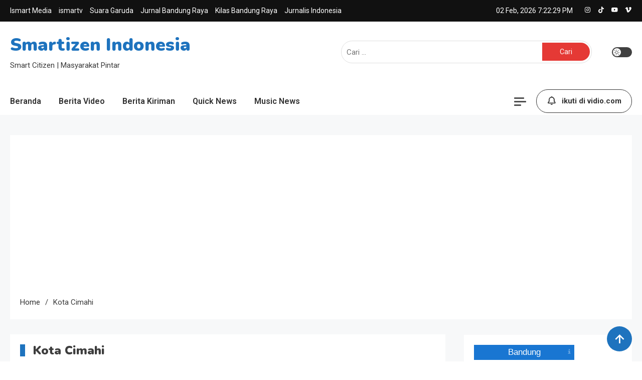

--- FILE ---
content_type: text/html; charset=UTF-8
request_url: https://smartizen.or.id/tag/kota-cimahi/
body_size: 110808
content:
<!doctype html>
<html lang="id">
<head>
	<meta charset="UTF-8">
	<meta name="viewport" content="width=device-width, initial-scale=1">
	<link rel="profile" href="https://gmpg.org/xfn/11">

	<meta name='robots' content='index, follow, max-image-preview:large, max-snippet:-1, max-video-preview:-1' />

	<!-- This site is optimized with the Yoast SEO plugin v26.8 - https://yoast.com/product/yoast-seo-wordpress/ -->
	<title>Kota Cimahi Archives - Smartizen Indonesia</title>
	<link rel="canonical" href="https://smartizen.or.id/tag/kota-cimahi/" />
	<link rel="next" href="https://smartizen.or.id/tag/kota-cimahi/page/2/" />
	<meta property="og:locale" content="id_ID" />
	<meta property="og:type" content="article" />
	<meta property="og:title" content="Kota Cimahi Archives - Smartizen Indonesia" />
	<meta property="og:url" content="https://smartizen.or.id/tag/kota-cimahi/" />
	<meta property="og:site_name" content="Smartizen Indonesia" />
	<meta name="twitter:card" content="summary_large_image" />
	<script type="application/ld+json" class="yoast-schema-graph">{"@context":"https://schema.org","@graph":[{"@type":"CollectionPage","@id":"https://smartizen.or.id/tag/kota-cimahi/","url":"https://smartizen.or.id/tag/kota-cimahi/","name":"Kota Cimahi Archives - Smartizen Indonesia","isPartOf":{"@id":"https://smartizen.or.id/#website"},"primaryImageOfPage":{"@id":"https://smartizen.or.id/tag/kota-cimahi/#primaryimage"},"image":{"@id":"https://smartizen.or.id/tag/kota-cimahi/#primaryimage"},"thumbnailUrl":"https://smartizen.or.id/wp-content/uploads/2023/09/SABHARA-POLRES-CIMAHI-SITA-RATUSAN-MIRAS-DAN-AMANKAN-9-OKNUM.jpg","breadcrumb":{"@id":"https://smartizen.or.id/tag/kota-cimahi/#breadcrumb"},"inLanguage":"id"},{"@type":"ImageObject","inLanguage":"id","@id":"https://smartizen.or.id/tag/kota-cimahi/#primaryimage","url":"https://smartizen.or.id/wp-content/uploads/2023/09/SABHARA-POLRES-CIMAHI-SITA-RATUSAN-MIRAS-DAN-AMANKAN-9-OKNUM.jpg","contentUrl":"https://smartizen.or.id/wp-content/uploads/2023/09/SABHARA-POLRES-CIMAHI-SITA-RATUSAN-MIRAS-DAN-AMANKAN-9-OKNUM.jpg","width":2560,"height":1440},{"@type":"BreadcrumbList","@id":"https://smartizen.or.id/tag/kota-cimahi/#breadcrumb","itemListElement":[{"@type":"ListItem","position":1,"name":"Home","item":"https://smartizen.or.id/"},{"@type":"ListItem","position":2,"name":"Kota Cimahi"}]},{"@type":"WebSite","@id":"https://smartizen.or.id/#website","url":"https://smartizen.or.id/","name":"Smartizen Indonesia","description":"Smart Citizen | Masyarakat Pintar","potentialAction":[{"@type":"SearchAction","target":{"@type":"EntryPoint","urlTemplate":"https://smartizen.or.id/?s={search_term_string}"},"query-input":{"@type":"PropertyValueSpecification","valueRequired":true,"valueName":"search_term_string"}}],"inLanguage":"id"}]}</script>
	<!-- / Yoast SEO plugin. -->


<link rel='dns-prefetch' href='//www.googletagmanager.com' />
<link rel='dns-prefetch' href='//stats.wp.com' />
<link rel='dns-prefetch' href='//fonts.googleapis.com' />
<link rel='dns-prefetch' href='//pagead2.googlesyndication.com' />
<link rel="alternate" type="application/rss+xml" title="Smartizen Indonesia &raquo; Feed" href="https://smartizen.or.id/feed/" />
<link rel="alternate" type="application/rss+xml" title="Smartizen Indonesia &raquo; Umpan Komentar" href="https://smartizen.or.id/comments/feed/" />
<link rel="alternate" type="application/rss+xml" title="Smartizen Indonesia &raquo; Kota Cimahi Umpan Tag" href="https://smartizen.or.id/tag/kota-cimahi/feed/" />
<style id='wp-img-auto-sizes-contain-inline-css'>
img:is([sizes=auto i],[sizes^="auto," i]){contain-intrinsic-size:3000px 1500px}
/*# sourceURL=wp-img-auto-sizes-contain-inline-css */
</style>
<style id='wp-emoji-styles-inline-css'>

	img.wp-smiley, img.emoji {
		display: inline !important;
		border: none !important;
		box-shadow: none !important;
		height: 1em !important;
		width: 1em !important;
		margin: 0 0.07em !important;
		vertical-align: -0.1em !important;
		background: none !important;
		padding: 0 !important;
	}
/*# sourceURL=wp-emoji-styles-inline-css */
</style>
<style id='wp-block-library-inline-css'>
:root{--wp-block-synced-color:#7a00df;--wp-block-synced-color--rgb:122,0,223;--wp-bound-block-color:var(--wp-block-synced-color);--wp-editor-canvas-background:#ddd;--wp-admin-theme-color:#007cba;--wp-admin-theme-color--rgb:0,124,186;--wp-admin-theme-color-darker-10:#006ba1;--wp-admin-theme-color-darker-10--rgb:0,107,160.5;--wp-admin-theme-color-darker-20:#005a87;--wp-admin-theme-color-darker-20--rgb:0,90,135;--wp-admin-border-width-focus:2px}@media (min-resolution:192dpi){:root{--wp-admin-border-width-focus:1.5px}}.wp-element-button{cursor:pointer}:root .has-very-light-gray-background-color{background-color:#eee}:root .has-very-dark-gray-background-color{background-color:#313131}:root .has-very-light-gray-color{color:#eee}:root .has-very-dark-gray-color{color:#313131}:root .has-vivid-green-cyan-to-vivid-cyan-blue-gradient-background{background:linear-gradient(135deg,#00d084,#0693e3)}:root .has-purple-crush-gradient-background{background:linear-gradient(135deg,#34e2e4,#4721fb 50%,#ab1dfe)}:root .has-hazy-dawn-gradient-background{background:linear-gradient(135deg,#faaca8,#dad0ec)}:root .has-subdued-olive-gradient-background{background:linear-gradient(135deg,#fafae1,#67a671)}:root .has-atomic-cream-gradient-background{background:linear-gradient(135deg,#fdd79a,#004a59)}:root .has-nightshade-gradient-background{background:linear-gradient(135deg,#330968,#31cdcf)}:root .has-midnight-gradient-background{background:linear-gradient(135deg,#020381,#2874fc)}:root{--wp--preset--font-size--normal:16px;--wp--preset--font-size--huge:42px}.has-regular-font-size{font-size:1em}.has-larger-font-size{font-size:2.625em}.has-normal-font-size{font-size:var(--wp--preset--font-size--normal)}.has-huge-font-size{font-size:var(--wp--preset--font-size--huge)}.has-text-align-center{text-align:center}.has-text-align-left{text-align:left}.has-text-align-right{text-align:right}.has-fit-text{white-space:nowrap!important}#end-resizable-editor-section{display:none}.aligncenter{clear:both}.items-justified-left{justify-content:flex-start}.items-justified-center{justify-content:center}.items-justified-right{justify-content:flex-end}.items-justified-space-between{justify-content:space-between}.screen-reader-text{border:0;clip-path:inset(50%);height:1px;margin:-1px;overflow:hidden;padding:0;position:absolute;width:1px;word-wrap:normal!important}.screen-reader-text:focus{background-color:#ddd;clip-path:none;color:#444;display:block;font-size:1em;height:auto;left:5px;line-height:normal;padding:15px 23px 14px;text-decoration:none;top:5px;width:auto;z-index:100000}html :where(.has-border-color){border-style:solid}html :where([style*=border-top-color]){border-top-style:solid}html :where([style*=border-right-color]){border-right-style:solid}html :where([style*=border-bottom-color]){border-bottom-style:solid}html :where([style*=border-left-color]){border-left-style:solid}html :where([style*=border-width]){border-style:solid}html :where([style*=border-top-width]){border-top-style:solid}html :where([style*=border-right-width]){border-right-style:solid}html :where([style*=border-bottom-width]){border-bottom-style:solid}html :where([style*=border-left-width]){border-left-style:solid}html :where(img[class*=wp-image-]){height:auto;max-width:100%}:where(figure){margin:0 0 1em}html :where(.is-position-sticky){--wp-admin--admin-bar--position-offset:var(--wp-admin--admin-bar--height,0px)}@media screen and (max-width:600px){html :where(.is-position-sticky){--wp-admin--admin-bar--position-offset:0px}}

/*# sourceURL=wp-block-library-inline-css */
</style><style id='wp-block-embed-inline-css'>
.wp-block-embed.alignleft,.wp-block-embed.alignright,.wp-block[data-align=left]>[data-type="core/embed"],.wp-block[data-align=right]>[data-type="core/embed"]{max-width:360px;width:100%}.wp-block-embed.alignleft .wp-block-embed__wrapper,.wp-block-embed.alignright .wp-block-embed__wrapper,.wp-block[data-align=left]>[data-type="core/embed"] .wp-block-embed__wrapper,.wp-block[data-align=right]>[data-type="core/embed"] .wp-block-embed__wrapper{min-width:280px}.wp-block-cover .wp-block-embed{min-height:240px;min-width:320px}.wp-block-embed{overflow-wrap:break-word}.wp-block-embed :where(figcaption){margin-bottom:1em;margin-top:.5em}.wp-block-embed iframe{max-width:100%}.wp-block-embed__wrapper{position:relative}.wp-embed-responsive .wp-has-aspect-ratio .wp-block-embed__wrapper:before{content:"";display:block;padding-top:50%}.wp-embed-responsive .wp-has-aspect-ratio iframe{bottom:0;height:100%;left:0;position:absolute;right:0;top:0;width:100%}.wp-embed-responsive .wp-embed-aspect-21-9 .wp-block-embed__wrapper:before{padding-top:42.85%}.wp-embed-responsive .wp-embed-aspect-18-9 .wp-block-embed__wrapper:before{padding-top:50%}.wp-embed-responsive .wp-embed-aspect-16-9 .wp-block-embed__wrapper:before{padding-top:56.25%}.wp-embed-responsive .wp-embed-aspect-4-3 .wp-block-embed__wrapper:before{padding-top:75%}.wp-embed-responsive .wp-embed-aspect-1-1 .wp-block-embed__wrapper:before{padding-top:100%}.wp-embed-responsive .wp-embed-aspect-9-16 .wp-block-embed__wrapper:before{padding-top:177.77%}.wp-embed-responsive .wp-embed-aspect-1-2 .wp-block-embed__wrapper:before{padding-top:200%}
/*# sourceURL=https://smartizen.or.id/wp-includes/blocks/embed/style.min.css */
</style>
<style id='wp-block-paragraph-inline-css'>
.is-small-text{font-size:.875em}.is-regular-text{font-size:1em}.is-large-text{font-size:2.25em}.is-larger-text{font-size:3em}.has-drop-cap:not(:focus):first-letter{float:left;font-size:8.4em;font-style:normal;font-weight:100;line-height:.68;margin:.05em .1em 0 0;text-transform:uppercase}body.rtl .has-drop-cap:not(:focus):first-letter{float:none;margin-left:.1em}p.has-drop-cap.has-background{overflow:hidden}:root :where(p.has-background){padding:1.25em 2.375em}:where(p.has-text-color:not(.has-link-color)) a{color:inherit}p.has-text-align-left[style*="writing-mode:vertical-lr"],p.has-text-align-right[style*="writing-mode:vertical-rl"]{rotate:180deg}
/*# sourceURL=https://smartizen.or.id/wp-includes/blocks/paragraph/style.min.css */
</style>
<style id='global-styles-inline-css'>
:root{--wp--preset--aspect-ratio--square: 1;--wp--preset--aspect-ratio--4-3: 4/3;--wp--preset--aspect-ratio--3-4: 3/4;--wp--preset--aspect-ratio--3-2: 3/2;--wp--preset--aspect-ratio--2-3: 2/3;--wp--preset--aspect-ratio--16-9: 16/9;--wp--preset--aspect-ratio--9-16: 9/16;--wp--preset--color--black: #000000;--wp--preset--color--cyan-bluish-gray: #abb8c3;--wp--preset--color--white: #ffffff;--wp--preset--color--pale-pink: #f78da7;--wp--preset--color--vivid-red: #cf2e2e;--wp--preset--color--luminous-vivid-orange: #ff6900;--wp--preset--color--luminous-vivid-amber: #fcb900;--wp--preset--color--light-green-cyan: #7bdcb5;--wp--preset--color--vivid-green-cyan: #00d084;--wp--preset--color--pale-cyan-blue: #8ed1fc;--wp--preset--color--vivid-cyan-blue: #0693e3;--wp--preset--color--vivid-purple: #9b51e0;--wp--preset--gradient--vivid-cyan-blue-to-vivid-purple: linear-gradient(135deg,rgb(6,147,227) 0%,rgb(155,81,224) 100%);--wp--preset--gradient--light-green-cyan-to-vivid-green-cyan: linear-gradient(135deg,rgb(122,220,180) 0%,rgb(0,208,130) 100%);--wp--preset--gradient--luminous-vivid-amber-to-luminous-vivid-orange: linear-gradient(135deg,rgb(252,185,0) 0%,rgb(255,105,0) 100%);--wp--preset--gradient--luminous-vivid-orange-to-vivid-red: linear-gradient(135deg,rgb(255,105,0) 0%,rgb(207,46,46) 100%);--wp--preset--gradient--very-light-gray-to-cyan-bluish-gray: linear-gradient(135deg,rgb(238,238,238) 0%,rgb(169,184,195) 100%);--wp--preset--gradient--cool-to-warm-spectrum: linear-gradient(135deg,rgb(74,234,220) 0%,rgb(151,120,209) 20%,rgb(207,42,186) 40%,rgb(238,44,130) 60%,rgb(251,105,98) 80%,rgb(254,248,76) 100%);--wp--preset--gradient--blush-light-purple: linear-gradient(135deg,rgb(255,206,236) 0%,rgb(152,150,240) 100%);--wp--preset--gradient--blush-bordeaux: linear-gradient(135deg,rgb(254,205,165) 0%,rgb(254,45,45) 50%,rgb(107,0,62) 100%);--wp--preset--gradient--luminous-dusk: linear-gradient(135deg,rgb(255,203,112) 0%,rgb(199,81,192) 50%,rgb(65,88,208) 100%);--wp--preset--gradient--pale-ocean: linear-gradient(135deg,rgb(255,245,203) 0%,rgb(182,227,212) 50%,rgb(51,167,181) 100%);--wp--preset--gradient--electric-grass: linear-gradient(135deg,rgb(202,248,128) 0%,rgb(113,206,126) 100%);--wp--preset--gradient--midnight: linear-gradient(135deg,rgb(2,3,129) 0%,rgb(40,116,252) 100%);--wp--preset--font-size--small: 13px;--wp--preset--font-size--medium: 20px;--wp--preset--font-size--large: 36px;--wp--preset--font-size--x-large: 42px;--wp--preset--spacing--20: 0.44rem;--wp--preset--spacing--30: 0.67rem;--wp--preset--spacing--40: 1rem;--wp--preset--spacing--50: 1.5rem;--wp--preset--spacing--60: 2.25rem;--wp--preset--spacing--70: 3.38rem;--wp--preset--spacing--80: 5.06rem;--wp--preset--shadow--natural: 6px 6px 9px rgba(0, 0, 0, 0.2);--wp--preset--shadow--deep: 12px 12px 50px rgba(0, 0, 0, 0.4);--wp--preset--shadow--sharp: 6px 6px 0px rgba(0, 0, 0, 0.2);--wp--preset--shadow--outlined: 6px 6px 0px -3px rgb(255, 255, 255), 6px 6px rgb(0, 0, 0);--wp--preset--shadow--crisp: 6px 6px 0px rgb(0, 0, 0);}:where(.is-layout-flex){gap: 0.5em;}:where(.is-layout-grid){gap: 0.5em;}body .is-layout-flex{display: flex;}.is-layout-flex{flex-wrap: wrap;align-items: center;}.is-layout-flex > :is(*, div){margin: 0;}body .is-layout-grid{display: grid;}.is-layout-grid > :is(*, div){margin: 0;}:where(.wp-block-columns.is-layout-flex){gap: 2em;}:where(.wp-block-columns.is-layout-grid){gap: 2em;}:where(.wp-block-post-template.is-layout-flex){gap: 1.25em;}:where(.wp-block-post-template.is-layout-grid){gap: 1.25em;}.has-black-color{color: var(--wp--preset--color--black) !important;}.has-cyan-bluish-gray-color{color: var(--wp--preset--color--cyan-bluish-gray) !important;}.has-white-color{color: var(--wp--preset--color--white) !important;}.has-pale-pink-color{color: var(--wp--preset--color--pale-pink) !important;}.has-vivid-red-color{color: var(--wp--preset--color--vivid-red) !important;}.has-luminous-vivid-orange-color{color: var(--wp--preset--color--luminous-vivid-orange) !important;}.has-luminous-vivid-amber-color{color: var(--wp--preset--color--luminous-vivid-amber) !important;}.has-light-green-cyan-color{color: var(--wp--preset--color--light-green-cyan) !important;}.has-vivid-green-cyan-color{color: var(--wp--preset--color--vivid-green-cyan) !important;}.has-pale-cyan-blue-color{color: var(--wp--preset--color--pale-cyan-blue) !important;}.has-vivid-cyan-blue-color{color: var(--wp--preset--color--vivid-cyan-blue) !important;}.has-vivid-purple-color{color: var(--wp--preset--color--vivid-purple) !important;}.has-black-background-color{background-color: var(--wp--preset--color--black) !important;}.has-cyan-bluish-gray-background-color{background-color: var(--wp--preset--color--cyan-bluish-gray) !important;}.has-white-background-color{background-color: var(--wp--preset--color--white) !important;}.has-pale-pink-background-color{background-color: var(--wp--preset--color--pale-pink) !important;}.has-vivid-red-background-color{background-color: var(--wp--preset--color--vivid-red) !important;}.has-luminous-vivid-orange-background-color{background-color: var(--wp--preset--color--luminous-vivid-orange) !important;}.has-luminous-vivid-amber-background-color{background-color: var(--wp--preset--color--luminous-vivid-amber) !important;}.has-light-green-cyan-background-color{background-color: var(--wp--preset--color--light-green-cyan) !important;}.has-vivid-green-cyan-background-color{background-color: var(--wp--preset--color--vivid-green-cyan) !important;}.has-pale-cyan-blue-background-color{background-color: var(--wp--preset--color--pale-cyan-blue) !important;}.has-vivid-cyan-blue-background-color{background-color: var(--wp--preset--color--vivid-cyan-blue) !important;}.has-vivid-purple-background-color{background-color: var(--wp--preset--color--vivid-purple) !important;}.has-black-border-color{border-color: var(--wp--preset--color--black) !important;}.has-cyan-bluish-gray-border-color{border-color: var(--wp--preset--color--cyan-bluish-gray) !important;}.has-white-border-color{border-color: var(--wp--preset--color--white) !important;}.has-pale-pink-border-color{border-color: var(--wp--preset--color--pale-pink) !important;}.has-vivid-red-border-color{border-color: var(--wp--preset--color--vivid-red) !important;}.has-luminous-vivid-orange-border-color{border-color: var(--wp--preset--color--luminous-vivid-orange) !important;}.has-luminous-vivid-amber-border-color{border-color: var(--wp--preset--color--luminous-vivid-amber) !important;}.has-light-green-cyan-border-color{border-color: var(--wp--preset--color--light-green-cyan) !important;}.has-vivid-green-cyan-border-color{border-color: var(--wp--preset--color--vivid-green-cyan) !important;}.has-pale-cyan-blue-border-color{border-color: var(--wp--preset--color--pale-cyan-blue) !important;}.has-vivid-cyan-blue-border-color{border-color: var(--wp--preset--color--vivid-cyan-blue) !important;}.has-vivid-purple-border-color{border-color: var(--wp--preset--color--vivid-purple) !important;}.has-vivid-cyan-blue-to-vivid-purple-gradient-background{background: var(--wp--preset--gradient--vivid-cyan-blue-to-vivid-purple) !important;}.has-light-green-cyan-to-vivid-green-cyan-gradient-background{background: var(--wp--preset--gradient--light-green-cyan-to-vivid-green-cyan) !important;}.has-luminous-vivid-amber-to-luminous-vivid-orange-gradient-background{background: var(--wp--preset--gradient--luminous-vivid-amber-to-luminous-vivid-orange) !important;}.has-luminous-vivid-orange-to-vivid-red-gradient-background{background: var(--wp--preset--gradient--luminous-vivid-orange-to-vivid-red) !important;}.has-very-light-gray-to-cyan-bluish-gray-gradient-background{background: var(--wp--preset--gradient--very-light-gray-to-cyan-bluish-gray) !important;}.has-cool-to-warm-spectrum-gradient-background{background: var(--wp--preset--gradient--cool-to-warm-spectrum) !important;}.has-blush-light-purple-gradient-background{background: var(--wp--preset--gradient--blush-light-purple) !important;}.has-blush-bordeaux-gradient-background{background: var(--wp--preset--gradient--blush-bordeaux) !important;}.has-luminous-dusk-gradient-background{background: var(--wp--preset--gradient--luminous-dusk) !important;}.has-pale-ocean-gradient-background{background: var(--wp--preset--gradient--pale-ocean) !important;}.has-electric-grass-gradient-background{background: var(--wp--preset--gradient--electric-grass) !important;}.has-midnight-gradient-background{background: var(--wp--preset--gradient--midnight) !important;}.has-small-font-size{font-size: var(--wp--preset--font-size--small) !important;}.has-medium-font-size{font-size: var(--wp--preset--font-size--medium) !important;}.has-large-font-size{font-size: var(--wp--preset--font-size--large) !important;}.has-x-large-font-size{font-size: var(--wp--preset--font-size--x-large) !important;}
/*# sourceURL=global-styles-inline-css */
</style>

<style id='classic-theme-styles-inline-css'>
/*! This file is auto-generated */
.wp-block-button__link{color:#fff;background-color:#32373c;border-radius:9999px;box-shadow:none;text-decoration:none;padding:calc(.667em + 2px) calc(1.333em + 2px);font-size:1.125em}.wp-block-file__button{background:#32373c;color:#fff;text-decoration:none}
/*# sourceURL=/wp-includes/css/classic-themes.min.css */
</style>
<link rel='stylesheet' id='ogma-news-fonts-css' href='https://fonts.googleapis.com/css?family=Roboto%3A400%2C500%2C600%2C700%7CNunito%3A400%2C600%2C700%2C900&#038;subset=latin%2Ccyrillic-ext%2Cgreek-ext%2Cgreek%2Cvietnamese%2Clatin-ext%2Ccyrillic%2Ckhmer%2Cdevanagari%2Carabic%2Chebrew%2Ctelugu' media='all' />
<link rel='stylesheet' id='lightslider-css' href='https://smartizen.or.id/wp-content/themes/ogma-news/assets/library/lightslider/css/lightslider.min.css?ver=1.1.2' media='all' />
<link rel='stylesheet' id='box-icons-css' href='https://smartizen.or.id/wp-content/themes/ogma-news/assets/library/box-icons/css/boxicons.min.css?ver=2.1.4' media='all' />
<link rel='stylesheet' id='ogma-news-style-css' href='https://smartizen.or.id/wp-content/themes/ogma-news/style.css?ver=1.1.2' media='all' />
<link rel='stylesheet' id='ogma-news-responsive-style-css' href='https://smartizen.or.id/wp-content/themes/ogma-news/assets/css/ogma-news-responsive.css?ver=1.1.2' media='all' />
<link rel='stylesheet' id='ogma-news-preloader-css' href='https://smartizen.or.id/wp-content/themes/ogma-news/assets/css/ogma-news-preloader.css?ver=1.1.2' media='all' />
<script src="https://smartizen.or.id/wp-includes/js/jquery/jquery.min.js?ver=3.7.1" id="jquery-core-js"></script>
<script src="https://smartizen.or.id/wp-includes/js/jquery/jquery-migrate.min.js?ver=3.4.1" id="jquery-migrate-js"></script>

<!-- Potongan tag Google (gtag.js) ditambahkan oleh Site Kit -->
<!-- Snippet Google Analytics telah ditambahkan oleh Site Kit -->
<script src="https://www.googletagmanager.com/gtag/js?id=GT-NSSQL3DR" id="google_gtagjs-js" async></script>
<script id="google_gtagjs-js-after">
window.dataLayer = window.dataLayer || [];function gtag(){dataLayer.push(arguments);}
gtag("set","linker",{"domains":["smartizen.or.id"]});
gtag("js", new Date());
gtag("set", "developer_id.dZTNiMT", true);
gtag("config", "GT-NSSQL3DR");
 window._googlesitekit = window._googlesitekit || {}; window._googlesitekit.throttledEvents = []; window._googlesitekit.gtagEvent = (name, data) => { var key = JSON.stringify( { name, data } ); if ( !! window._googlesitekit.throttledEvents[ key ] ) { return; } window._googlesitekit.throttledEvents[ key ] = true; setTimeout( () => { delete window._googlesitekit.throttledEvents[ key ]; }, 5 ); gtag( "event", name, { ...data, event_source: "site-kit" } ); }; 
//# sourceURL=google_gtagjs-js-after
</script>
<link rel="https://api.w.org/" href="https://smartizen.or.id/wp-json/" /><link rel="alternate" title="JSON" type="application/json" href="https://smartizen.or.id/wp-json/wp/v2/tags/73" /><link rel="EditURI" type="application/rsd+xml" title="RSD" href="https://smartizen.or.id/xmlrpc.php?rsd" />
<meta name="generator" content="WordPress 6.9" />
<meta name="generator" content="Site Kit by Google 1.171.0" />	<style>img#wpstats{display:none}</style>
		
<!-- Meta tag Google AdSense ditambahkan oleh Site Kit -->
<meta name="google-adsense-platform-account" content="ca-host-pub-2644536267352236">
<meta name="google-adsense-platform-domain" content="sitekit.withgoogle.com">
<!-- Akhir tag meta Google AdSense yang ditambahkan oleh Site Kit -->

<!-- Snippet Google Tag Manager telah ditambahkan oleh Site Kit -->
<script>
			( function( w, d, s, l, i ) {
				w[l] = w[l] || [];
				w[l].push( {'gtm.start': new Date().getTime(), event: 'gtm.js'} );
				var f = d.getElementsByTagName( s )[0],
					j = d.createElement( s ), dl = l != 'dataLayer' ? '&l=' + l : '';
				j.async = true;
				j.src = 'https://www.googletagmanager.com/gtm.js?id=' + i + dl;
				f.parentNode.insertBefore( j, f );
			} )( window, document, 'script', 'dataLayer', 'GTM-TJL3DDNL' );
			
</script>

<!-- Snippet Google Tag Manager penutup telah ditambahkan oleh Site Kit -->

<!-- Snippet Google AdSense telah ditambahkan oleh Site Kit -->
<script async src="https://pagead2.googlesyndication.com/pagead/js/adsbygoogle.js?client=ca-pub-8077447166138285&amp;host=ca-host-pub-2644536267352236" crossorigin="anonymous"></script>

<!-- Snippet Google AdSense penutup telah ditambahkan oleh Site Kit -->
<link rel="icon" href="https://smartizen.or.id/wp-content/uploads/2024/02/cropped-logo-smartizen-02-1-32x32.jpg" sizes="32x32" />
<link rel="icon" href="https://smartizen.or.id/wp-content/uploads/2024/02/cropped-logo-smartizen-02-1-192x192.jpg" sizes="192x192" />
<link rel="apple-touch-icon" href="https://smartizen.or.id/wp-content/uploads/2024/02/cropped-logo-smartizen-02-1-180x180.jpg" />
<meta name="msapplication-TileImage" content="https://smartizen.or.id/wp-content/uploads/2024/02/cropped-logo-smartizen-02-1-270x270.jpg" />
<!--Ogma News CSS -->
<style type="text/css">
.navigation .nav-links a:hover,.bttn:hover,button,input[type='button']:hover,input[type='reset']:hover,input[type='submit']:hover,.reply .comment-reply-link,.widget_search .search-submit,.widget_search .search-submit:hover,.widget_tag_cloud .tagcloud a:hover,.widget.widget_tag_cloud a:hover,.header-main-layout--one .primary-menu-wrapper .ogma-news-container,.header-main-layout--one .is-sticky .primary-menu-wrapper,#site-navigation ul.sub-menu,#site-navigation ul.children,.header-search-wrapper .search-form-wrap .search-submit,.sticky-sidebar-close,.header-main-layout--two .sidebar-menu-toggle a:hover,.news-ticker-label,.ogma-news-banner-wrapper .slider-wrapper .post-cats-wrap ul li a,.news-carousel-block .block-layout--two .post-cats-wrap li a,.banner-tabbed-wrapper ul.banner-tabs li.ui-state-active a,.banner-tabbed-wrapper ul.banner-tabs li:hover a,.news-carousel-block .lSAction a:hover,.trending-posts-wrapper .lSAction a:hover,.single-posts-layout--two .post-cats-wrap li a,.error-404.not-found .error-button-wrap a,#ogma-news-scrollup,.trending-posts .post-thumbnail-wrap .post-count,.navigation .nav-links a.page-numbers:hover,.navigation .nav-links .page-numbers.current,.wp-block-search__button,.no-results .search-submit{background-color:#1e73be}a,a:hover,a:focus,a:active,.entry-cat .cat-links a:hover,.entry-cat a:hover,.byline a:hover,.posted-on a:hover,.entry-footer a:hover,.comment-author .fn .url:hover,.commentmetadata .comment-edit-link,#cancel-comment-reply-link,#cancel-comment-reply-link:before,.logged-in-as a,.widget a:hover,.widget a:hover::before,.widget li:hover::before,.header-main-layout--two #site-navigation ul li:hover>a,.header-main-layout--two #site-navigation ul li.current-menu-item>a,.header-main-layout--two #site-navigation ul li.current_page_item>a,.header-main-layout--two #site-navigation ul li.current-menu-ancestor>a,.header-main-layout--two #site-navigation ul li.focus>a,.header-main-layout--two .ogma-news-icon-elements-wrap .search-icon a:hover,.header-news-ticker-wrapper .posted-on a,.ogma-news-banner-wrapper .lSAction a:hover,.ogma-news-banner-wrapper .banner-tabbed-wrapper .post-cats-wrap a,.post-cats-wrap li a,.ogma-news-button a:hover,.post-meta-wrap span a:hover,.post-meta-wrap span:hover,.ogma-news-post-content-wrap .entry-meta span:hover a,.ogma-news-post-content-wrap .entry-meta span:hover:before,.site-footer .widget_archive a:hover,.site-footer .widget_categories a:hover,.site-footer .widget_recent_entries a:hover,.site-footer .widget_meta a:hover,.site-footer .widget_recent_comments li:hover,.site-footer .widget_rss li:hover,.site-footer .widget_pages li a:hover,.site-footer .widget_nav_menu li a:hover,.site-footer .wp-block-latest-posts li a:hover,.site-footer .wp-block-archives li a:hover,.site-footer .wp-block-categories li a:hover,.site-footer .wp-block-page-list li a:hover,.site-footer .wp-block-latest-comments li:hover,.ogma-news-post-title-wrap .entry-meta span:hover a,.ogma-news-post-title-wrap .entry-meta span:hover:before,.dark-mode.header-main-layout--two #site-navigation ul li a:hover,.dark-mode.header-main-layout--two .ogma-news-icon-elements-wrap .search-icon a:hover,.dark-mode .ogma-news-button a:hover,.dark-mode .widget_archive a:hover,.dark-mode .widget_categories a:hover,.dark-mode .widget_recent_entries a:hover,.dark-mode .widget_meta a:hover,.dark-mode .widget_recent_comments li:hover,.dark-mode .widget_rss li:hover,.dark-mode .widget_pages li a:hover,.dark-mode .widget_nav_menu li a:hover,.dark-mode .wp-block-latest-posts li a:hover,.dark-mode .wp-block-archives li a:hover,.dark-mode .wp-block-categories li a:hover,.dark-mode .wp-block-page-list li a:hover,.dark-mode .wp-block-latest-comments li:hover,.dark-mode .header-news-ticker-wrapper .post-title a:hover,.dark-mode .post-meta-wrap span a:hover,.dark-mode .post-meta-wrap span:hover,.dark-mode .ogma-news-post-content-wrap .entry-meta span a:hover,.breadcrumb-trail.breadcrumbs ul li a:hover,.ogma-news-banner-wrapper.frontpage-banner-layout--one .slide-title a:hover,.ogma-news-banner-wrapper .post-title a:hover,.entry-title a:hover,.dark-mode .entry-title a:hover{color:#1e73be}.navigation .nav-links a:hover,.bttn:hover,button,input[type='button']:hover,input[type='reset']:hover,input[type='submit']:hover,.widget_search .search-submit,.widget_search .search-submit:hover,.widget_tag_cloud .tagcloud a:hover,.widget.widget_tag_cloud a:hover,.header-main-layout--two .sidebar-menu-toggle a:hover,.news-carousel-block .lSAction a:hover,.trending-posts-wrapper .lSAction a:hover,.navigation .nav-links a.page-numbers:hover,.navigation .nav-links .page-numbers.current,.wp-block-search__button,.no-results .search-submit{border-color:#1e73be}.page-header .page-title,.block-title,.related-post-title,.widget-title{border-left-color:#1e73be}.rtl .page-header .page-title,.rtl .block-title,.rtl .related-post-title,.rtl .widget-title{border-right-color:#1e73be}.search-form-wrap,.header-main-layout--two .primary-menu-wrapper{border-top-color:#1e73be}@media (max-width:979px){.header-main-layout--one #site-navigation .primary-menu-wrap{background-color:#1e73be}}@media (max-width:979px){.header-main-layout--two .ogma-news-menu-toogle:hover{color:#1e73be}}.woocommerce ul.products li.product .price,.woocommerce div.product p.price,.woocommerce div.product span.price,.woocommerce .product_meta a:hover,.woocommerce-error:before,.woocommerce-info:before,.woocommerce-message:before{color:#1e73be}.woocommerce #respond input#submit,.woocommerce a.button,.woocommerce button.button,.woocommerce input.button,.woocommerce ul.products li.product:hover .button,.woocommerce ul.products li.product:hover .added_to_cart,.woocommerce #respond input#submit.alt,.woocommerce a.button.alt,.woocommerce button.button.alt,.woocommerce input.button.alt.woocommerce nav.woocommerce-pagination ul li a,.woocommerce nav.woocommerce-pagination ul li span.woocommerce span.onsale,.woocommerce div.product .woocommerce-tabs ul.tabs li.active,.woocommerce #respond input#submit.disabled,.woocommerce #respond input#submit:disabled,.woocommerce #respond input#submit:disabled[disabled],.woocommerce a.button.disabled,.woocommerce a.button:disabled,.woocommerce a.button:disabled[disabled],.woocommerce button.button.disabled,.woocommerce button.button:disabled,.woocommerce button.button:disabled[disabled],.woocommerce input.button.disabled,.woocommerce input.button:disabled,.woocommerce input.button:disabled[disabled].woocommerce #respond input#submit.alt.disabled,.woocommerce #respond input#submit.alt.disabled:hover,.woocommerce #respond input#submit.alt:disabled,.woocommerce #respond input#submit.alt:disabled:hover,.woocommerce #respond input#submit.alt:disabled[disabled],.woocommerce #respond input#submit.alt:disabled[disabled]:hover,.woocommerce a.button.alt.disabled,.woocommerce a.button.alt.disabled:hover,.woocommerce a.button.alt:disabled,.woocommerce a.button.alt:disabled:hover,.woocommerce a.button.alt:disabled[disabled],.woocommerce a.button.alt:disabled[disabled]:hover,.woocommerce button.button.alt.disabled,.woocommerce button.button.alt.disabled:hover,.woocommerce button.button.alt:disabled,.woocommerce button.button.alt:disabled:hover,.woocommerce button.button.alt:disabled[disabled],.woocommerce button.button.alt:disabled[disabled]:hover,.woocommerce input.button.alt.disabled,.woocommerce input.button.alt.disabled:hover,.woocommerce input.button.alt:disabled,.woocommerce input.button.alt:disabled:hover,.woocommerce input.button.alt:disabled[disabled],.woocommerce input.button.alt:disabled[disabled]:hover.woocommerce,.widget_price_filter .ui-slider .ui-slider-range,.woocommerce-MyAccount-navigation-link a,.woocommerce-store-notice,p.demo_store{background-color:#1e73be}.woocommerce ul.products li.product:hover,.woocommerce-page ul.products li.product:hover.woocommerce #respond input#submit,.woocommerce a.button,.woocommerce button.button,.woocommerce input.button,.woocommerce ul.products li.product:hover .button,.woocommerce ul.products li.product:hover .added_to_cart,.woocommerce #respond input#submit.alt,.woocommerce a.button.alt,.woocommerce button.button.alt,.woocommerce input.button.alt.woocommerce #respond input#submit.alt.disabled,.woocommerce #respond input#submit.alt.disabled:hover,.woocommerce #respond input#submit.alt:disabled,.woocommerce #respond input#submit.alt:disabled:hover,.woocommerce #respond input#submit.alt:disabled[disabled],.woocommerce #respond input#submit.alt:disabled[disabled]:hover,.woocommerce a.button.alt.disabled,.woocommerce a.button.alt.disabled:hover,.woocommerce a.button.alt:disabled,.woocommerce a.button.alt:disabled:hover,.woocommerce a.button.alt:disabled[disabled],.woocommerce a.button.alt:disabled[disabled]:hover,.woocommerce button.button.alt.disabled,.woocommerce button.button.alt.disabled:hover,.woocommerce button.button.alt:disabled,.woocommerce button.button.alt:disabled:hover,.woocommerce button.button.alt:disabled[disabled],.woocommerce button.button.alt:disabled[disabled]:hover,.woocommerce input.button.alt.disabled,.woocommerce input.button.alt.disabled:hover,.woocommerce input.button.alt:disabled,.woocommerce input.button.alt:disabled:hover,.woocommerce input.button.alt:disabled[disabled],.woocommerce input.button.alt:disabled[disabled]:hover.woocommerce .widget_price_filter .ui-slider .ui-slider-handle{border-color:#1e73be}.woocommerce div.product .woocommerce-tabs ul.tabs{border-bottom-color:#1e73be}.woocommerce-error,.woocommerce-info,.woocommerce-message{border-top-color:#1e73be}.ogma-news-wave .og-rect,.ogma-news-three-bounce .og-child,.ogma-news-folding-cube .og-cube:before{background-color:#1e73be}#site-navigation ul li:hover >a,#site-navigation ul li.current-menu-item >a,#site-navigation ul li.current_page_item >a,#site-navigation ul li.current-menu-ancestor >a,#site-navigation ul li.focus >a{background-color:#0a5faa}body{color:#3b3b3b}.page-content a,.entry-content a,.entry-summary a{color:#E53935}.page-content a:hover,.entry-content a:hover,.entry-summary a:hover{color:#005ca8}.ogma-news-banner-wrapper .post-cats-wrap .post-cats-list li.cat-4136 a{color:#3b2d1b}.news-carousel-block .block-layout--two .post-cats-wrap .post-cats-list li.cat-4136 a{background:#3b2d1b}.post-cats-wrap .post-cats-list li.cat-4136 a{color:#3b2d1b}.ogma-news-banner-wrapper.frontpage-banner-layout--two .tabbed-content-wrapper .post-cats-wrap .post-cats-list li.cat-4136 a{color:#3b2d1b}.ogma-news-banner-wrapper.frontpage-banner-layout--two .slider-wrapper .post-cats-wrap ul li.cat-4136 a{background-color:#3b2d1b}.single-posts-layout--two .post-cats-wrap .post-cats-list li.cat-4136 a{background-color:#3b2d1b}.ogma-news-banner-wrapper .post-cats-wrap .post-cats-list li.cat-3 a{color:#3b2d1b}.news-carousel-block .block-layout--two .post-cats-wrap .post-cats-list li.cat-3 a{background:#3b2d1b}.post-cats-wrap .post-cats-list li.cat-3 a{color:#3b2d1b}.ogma-news-banner-wrapper.frontpage-banner-layout--two .tabbed-content-wrapper .post-cats-wrap .post-cats-list li.cat-3 a{color:#3b2d1b}.ogma-news-banner-wrapper.frontpage-banner-layout--two .slider-wrapper .post-cats-wrap ul li.cat-3 a{background-color:#3b2d1b}.single-posts-layout--two .post-cats-wrap .post-cats-list li.cat-3 a{background-color:#3b2d1b}.ogma-news-banner-wrapper .post-cats-wrap .post-cats-list li.cat-7304 a{color:#3b2d1b}.news-carousel-block .block-layout--two .post-cats-wrap .post-cats-list li.cat-7304 a{background:#3b2d1b}.post-cats-wrap .post-cats-list li.cat-7304 a{color:#3b2d1b}.ogma-news-banner-wrapper.frontpage-banner-layout--two .tabbed-content-wrapper .post-cats-wrap .post-cats-list li.cat-7304 a{color:#3b2d1b}.ogma-news-banner-wrapper.frontpage-banner-layout--two .slider-wrapper .post-cats-wrap ul li.cat-7304 a{background-color:#3b2d1b}.single-posts-layout--two .post-cats-wrap .post-cats-list li.cat-7304 a{background-color:#3b2d1b}.ogma-news-banner-wrapper .post-cats-wrap .post-cats-list li.cat-8114 a{color:#3b2d1b}.news-carousel-block .block-layout--two .post-cats-wrap .post-cats-list li.cat-8114 a{background:#3b2d1b}.post-cats-wrap .post-cats-list li.cat-8114 a{color:#3b2d1b}.ogma-news-banner-wrapper.frontpage-banner-layout--two .tabbed-content-wrapper .post-cats-wrap .post-cats-list li.cat-8114 a{color:#3b2d1b}.ogma-news-banner-wrapper.frontpage-banner-layout--two .slider-wrapper .post-cats-wrap ul li.cat-8114 a{background-color:#3b2d1b}.single-posts-layout--two .post-cats-wrap .post-cats-list li.cat-8114 a{background-color:#3b2d1b}.ogma-news-banner-wrapper .post-cats-wrap .post-cats-list li.cat-4682 a{color:#3b2d1b}.news-carousel-block .block-layout--two .post-cats-wrap .post-cats-list li.cat-4682 a{background:#3b2d1b}.post-cats-wrap .post-cats-list li.cat-4682 a{color:#3b2d1b}.ogma-news-banner-wrapper.frontpage-banner-layout--two .tabbed-content-wrapper .post-cats-wrap .post-cats-list li.cat-4682 a{color:#3b2d1b}.ogma-news-banner-wrapper.frontpage-banner-layout--two .slider-wrapper .post-cats-wrap ul li.cat-4682 a{background-color:#3b2d1b}.single-posts-layout--two .post-cats-wrap .post-cats-list li.cat-4682 a{background-color:#3b2d1b}.ogma-news-container{width:1320px}.ogma-news-site-layout--boxed #page{width:1290px}#top-header{background-color:#111111}/*/Typography CSS /*/body{font-family:Roboto;font-style:normal;font-weight:400;text-decoration:inherit;text-transform:inherit}h1,h2,h3,h4,h5,h6{font-family:Nunito;font-style:normal;font-weight:700;text-decoration:inherit;text-transform:inherit}
</style><style id="yellow-pencil">
/*
	The following CSS codes are created by the YellowPencil plugin.
	https://yellowpencil.waspthemes.com/
*/
#colophon .site-info{font-size:0px;}
</style><link rel='stylesheet' id='jetpack-responsive-videos-css' href='https://smartizen.or.id/wp-content/plugins/jetpack/jetpack_vendor/automattic/jetpack-classic-theme-helper/dist/responsive-videos/responsive-videos.css?minify=false&#038;ver=4fbf400e55121e7e87cb' media='all' />
</head>

<body class="archive tag tag-kota-cimahi tag-73 wp-theme-ogma-news non-logged-in hfeed ogma-news-site-layout--separate header-main-layout--two light-mode archive-style--classic right-sidebar"  itemscope=itemscope itemtype=https://schema.org/Blog>
		<!-- Snippet Google Tag Manager (noscript) telah ditambahkan oleh Site Kit -->
		<noscript>
			<iframe src="https://www.googletagmanager.com/ns.html?id=GTM-TJL3DDNL" height="0" width="0" style="display:none;visibility:hidden"></iframe>
		</noscript>
		<!-- Snippet Google Tag Manager (noscript) penutup telah ditambahkan oleh Site Kit -->
				<div id="ogma-news-preloader" class="preloader-background">
			<div class="preloader-wrapper">
											<div class="ogma-news-wave">
	                            <div class="og-rect og-rect1"></div>
	                            <div class="og-rect og-rect2"></div>
	                            <div class="og-rect og-rect3"></div>
	                            <div class="og-rect og-rect4"></div>
	                            <div class="og-rect og-rect5"></div>
	                        </div>
							</div><!-- .preloader-wrapper -->
		</div><!-- #ogma-news-preloader -->
<div id="page" class="site">
	<a class="skip-link screen-reader-text" href="#primary">Skip to content</a>

	<div id="top-header" class="top-header-wrapper">
	<div class="ogma-news-container ogma-news-flex">
		
<nav id="top-navigation" class="top-bar-navigation">
    <div class="menu-ismart-container"><ul id="top-header-menu" class="menu"><li id="menu-item-15" class="menu-item menu-item-type-custom menu-item-object-custom menu-item-15"><a href="https://www.ismartmedia.ismartv.id">Ismart Media</a></li>
<li id="menu-item-16" class="menu-item menu-item-type-custom menu-item-object-custom menu-item-16"><a href="https://ismartv.id">ismartv</a></li>
<li id="menu-item-17" class="menu-item menu-item-type-custom menu-item-object-custom menu-item-17"><a href="https://suaragaruda.com">Suara Garuda</a></li>
<li id="menu-item-18" class="menu-item menu-item-type-custom menu-item-object-custom menu-item-18"><a href="https://jurnalbandungraya.com">Jurnal Bandung Raya</a></li>
<li id="menu-item-19" class="menu-item menu-item-type-custom menu-item-object-custom menu-item-19"><a href="https://kilasbandungraya.com">Kilas Bandung Raya</a></li>
<li id="menu-item-2405" class="menu-item menu-item-type-custom menu-item-object-custom menu-item-2405"><a href="https://jurnalis.or.id">Jurnalis Indonesia</a></li>
</ul></div></nav><!-- #top-navigation -->
<div class="top-header-date-wrap">
    <span class="date">02 Feb, 2026</span>
    <span class="time"></span>
</div><!-- .top-header-date-wrap -->
<ul class="social-icons-wrapper">
                    <li class="social-icon">
                    <a href="https://www.instagram.com/smartizen/" target="_self">
                        <i class="bx bxl-instagram"></i>
                    </a>
                </li><!-- .social-icon -->
                    <li class="social-icon">
                    <a href="https://www.tiktok.com/@smartizen" target="_self">
                        <i class="bx bxl-tiktok"></i>
                    </a>
                </li><!-- .social-icon -->
                    <li class="social-icon">
                    <a href="https://www.youtube.com/@smartizenindonesia" target="_self">
                        <i class="bx bxl-youtube"></i>
                    </a>
                </li><!-- .social-icon -->
                    <li class="social-icon">
                    <a href="" target="_self">
                        <i class="bx bxl-vimeo"></i>
                    </a>
                </li><!-- .social-icon -->
    </ul><!-- .social-icons-wrapper -->
	</div><!-- .ogma-news-container -->
</div><!-- .top-header-wrapper -->

<header id="masthead" class="site-header header--bg-none"  itemscope=itemscope itemtype=https://schema.org/WPHeader>
    <div class="logo-menu-wrapper">
        <div class="logo-ads-wrapper">
            <div class="ogma-news-container ogma-news-flex">
                
                
<div class="site-branding"  itemscope itemtype=https://schema.org/Organization>
            <p class="site-title"><a href="https://smartizen.or.id/" rel="home">Smartizen Indonesia</a></p>
            <p class="site-description">Smart Citizen | Masyarakat Pintar</p>
    </div><!-- .site-branding -->
<div class="header-search-wrapper ogma-news-icon-elements">
    <span class="search-icon"><a href="javascript:void(0)"><i class="bx bx-search"></i></a></span>
    <div class="search-form-wrap">
        <form role="search" method="get" class="search-form" action="https://smartizen.or.id/">
				<label>
					<span class="screen-reader-text">Cari untuk:</span>
					<input type="search" class="search-field" placeholder="Cari &hellip;" value="" name="s" />
				</label>
				<input type="submit" class="search-submit" value="Cari" />
			</form>    </div><!-- .search-form-wrap -->
</div><!-- .header-search-wrapper -->

		<div id="ogma-news-site-mode-wrap" class="ogma-news-icon-elements">
			<a id="mode-switcher" class="light-mode" data-site-mode="light-mode" href="#">
				<span class="site-mode-icon">site mode button</span>
			</a>
		</div><!-- #ogma-news-site-mode-wrap -->
                
            </div><!-- .ogma-news-container -->
        </div><!-- .logo-ads-wrapper -->

        <div class="primary-menu-wrapper">
            <div class="ogma-news-container ogma-news-flex">
                
<nav id="site-navigation" class="main-navigation"  itemscope=itemscope itemtype=https://schema.org/SiteNavigationElement>
    <button class="ogma-news-menu-toogle" aria-controls="primary-menu" aria-expanded="false"> <i class="bx bx-menu"> </i> </button>
    <div class="primary-menu-wrap">
        <div class="menu-menu-utama-container"><ul id="primary-menu" class="menu"><li id="menu-item-2771" class="menu-item menu-item-type-custom menu-item-object-custom menu-item-home menu-item-2771"><a href="https://smartizen.or.id/">Beranda</a></li>
<li id="menu-item-13" class="menu-item menu-item-type-taxonomy menu-item-object-category menu-item-13"><a href="https://smartizen.or.id/category/berita-video/">Berita Video</a></li>
<li id="menu-item-2770" class="menu-item menu-item-type-taxonomy menu-item-object-category menu-item-2770"><a href="https://smartizen.or.id/category/berita-kiriman/">Berita Kiriman</a></li>
<li id="menu-item-3295" class="menu-item menu-item-type-taxonomy menu-item-object-category menu-item-3295"><a href="https://smartizen.or.id/category/quick-news/">Quick News</a></li>
<li id="menu-item-4307" class="menu-item menu-item-type-taxonomy menu-item-object-category menu-item-4307"><a href="https://smartizen.or.id/category/music-news/">Music News</a></li>
</ul></div>    </div><!-- .primary-menu-wrap -->
</nav><!-- #site-navigation -->

                <div class="ogma-news-icon-elements-wrap">
                    		<div class="sidebar-menu-toggle-wrap ogma-news-icon-elements">
            <button class="sidebar-menu-toggle ogma-news-modal-toggler" data-popup-content=".sticky-header-sidebar">
                <a href="javascript:void(0)">
                    <div class="sidebar-menu-toggle-nav">
                        <span class="smtn-top"></span>
                        <span class="smtn-mid"></span>
                        <span class="smtn-bot"></span>
                    </div>
                </a>
            </button>
            <div class="sticky-header-sidebar ogma-news-modal-popup-content">
                <div class="sticky-header-widget-wrapper">
                                    </div>
                <div class="sticky-header-sidebar-overlay"> </div>
                <button class="sticky-sidebar-close ogma-news-madal-close" data-focus=".sidebar-menu-toggle.ogma-news-modal-toggler"><i class="bx bx-x"></i></button>
            </div><!-- .sticky-header-sidebar -->
        </div><!-- .sidebar-menu-toggle-wrap -->
<div class="custom-button-wrap ogma-news-icon-elements">
    <a href="https://www.vidio.com/@ismartv" target="_blank">
        <span class="custom-button-bell-icon"> <i class="bx bx-bell"></i></span>ikuti di vidio.com    </a>
</div><!-- .cusotm-button-wrap -->                </div><!-- .icon-elements-wrap -->
            </div><!-- .ogma-news-container -->
        </div><!-- .primary-menu-wrapper -->
    </div> <!-- logo menu wrapper -->

    <div class="header-ads-wrapper">
        <div class="ogma-news-container">
                    </div><!-- .ogma-news-container -->
    </div>
    
</header><!-- #masthead -->
	<div id="content" class="site-content"  itemscope=itemscope itemtype=https://schema.org/creative_work>

		<div class="ogma-news-breadcrumb-wrapper">
    <div class="ogma-news-container">
        <div role="navigation" aria-label="Breadcrumbs" class="breadcrumb-trail breadcrumbs" itemprop="breadcrumb"><ul class="trail-items" itemscope itemtype="http://schema.org/BreadcrumbList"><meta name="numberOfItems" content="2" /><meta name="itemListOrder" content="Ascending" /><li itemprop="itemListElement" itemscope itemtype="http://schema.org/ListItem" class="trail-item trail-begin"><a href="https://smartizen.or.id/" rel="home" itemprop="item"><span itemprop="name">Home</span></a><meta itemprop="position" content="1" /></li><li itemprop="itemListElement" itemscope itemtype="http://schema.org/ListItem" class="trail-item trail-end"><span data-url="https://smartizen.or.id/tag/kota-cimahi/" itemprop="item"><span itemprop="name">Kota Cimahi</span></span><meta itemprop="position" content="2" /></li></ul></div>    </div><!-- .ogma-news-container -->
</div><!-- .ogma-news-breadcrumb-wrapper -->
<div class="archive-page page-content-wrapper">

	<div class="ogma-news-container">

		
		<main id="primary" class="site-main">

								<header class="page-header">
						<h1 class="page-title"><span>Kota Cimahi</span></h1>					</header><!-- .page-header -->

			<div class="archive-content-wrapper">
<article id="post-1061" class="post-1061 post type-post status-publish format-standard has-post-thumbnail hentry category-berita-video tag-akp-duddy-iskandar tag-cimahi-selatan tag-cimahi-tengah tag-kab-bandung tag-kab-bandung-barat tag-kasat-sabhara-polres-cimahi tag-kota-cimahi tag-lapor-pak-kapolres-reborn tag-padasuka-kota-cimahi tag-polres-cimahi tag-satsabhara">

	<div class="post-thumbnail-wrap">
        <figure class="post-image hover-effect--one">
			<a class="post-thumbnail" href="https://smartizen.or.id/sabhara-polres-cimahi-sita-ratusan-miras-dan-amankan-9-oknum-geng-motor-yang-meresahkan/" aria-hidden="true" tabindex="-1">
				<img width="2560" height="1440" src="https://smartizen.or.id/wp-content/uploads/2023/09/SABHARA-POLRES-CIMAHI-SITA-RATUSAN-MIRAS-DAN-AMANKAN-9-OKNUM.jpg" class="attachment-full size-full wp-post-image" alt="SABHARA POLRES CIMAHI SITA RATUSAN MIRAS DAN AMANKAN 9 OKNUM GENG MOTOR YANG MERESAHKAN" decoding="async" fetchpriority="high" srcset="https://smartizen.or.id/wp-content/uploads/2023/09/SABHARA-POLRES-CIMAHI-SITA-RATUSAN-MIRAS-DAN-AMANKAN-9-OKNUM.jpg 2560w, https://smartizen.or.id/wp-content/uploads/2023/09/SABHARA-POLRES-CIMAHI-SITA-RATUSAN-MIRAS-DAN-AMANKAN-9-OKNUM-200x112.jpg 200w, https://smartizen.or.id/wp-content/uploads/2023/09/SABHARA-POLRES-CIMAHI-SITA-RATUSAN-MIRAS-DAN-AMANKAN-9-OKNUM-300x170.jpg 300w, https://smartizen.or.id/wp-content/uploads/2023/09/SABHARA-POLRES-CIMAHI-SITA-RATUSAN-MIRAS-DAN-AMANKAN-9-OKNUM-768x432.jpg 768w, https://smartizen.or.id/wp-content/uploads/2023/09/SABHARA-POLRES-CIMAHI-SITA-RATUSAN-MIRAS-DAN-AMANKAN-9-OKNUM-1536x864.jpg 1536w, https://smartizen.or.id/wp-content/uploads/2023/09/SABHARA-POLRES-CIMAHI-SITA-RATUSAN-MIRAS-DAN-AMANKAN-9-OKNUM-2048x1152.jpg 2048w" sizes="(max-width: 2560px) 100vw, 2560px" />			</a>

		</figure><span class="post-min-read">2 mins read</span><!-- .post-min-read -->    </div>
	
	<div class="ogma-news-post-content-wrap"> 
	    <div class="post-cats-wrap">
	        <ul class="post-cats-list"><li class="post-cat-item cat-3"><a href="https://smartizen.or.id/category/berita-video/" rel="category tag">Berita Video</a></li></ul><!-- .post-cats-list -->	    </div><!-- .post-cats-wrap -->

		<header class="entry-header">
			<h2 class="entry-title"><a href="https://smartizen.or.id/sabhara-polres-cimahi-sita-ratusan-miras-dan-amankan-9-oknum-geng-motor-yang-meresahkan/" rel="bookmark">SABHARA POLRES CIMAHI SITA RATUSAN MIRAS DAN AMANKAN 9 OKNUM GENG MOTOR YANG MERESAHKAN</a></h2>				<div class="entry-meta">
					<span class="posted-on publish"  itemprop=datePublished><a href="https://smartizen.or.id/sabhara-polres-cimahi-sita-ratusan-miras-dan-amankan-9-oknum-geng-motor-yang-meresahkan/" rel="bookmark"><time class="entry-date published" datetime="2023-09-10T10:14:00+07:00">10/09/2023</time><time class="updated" datetime="2023-09-19T16:33:34+07:00">19/09/2023</time></a></span><span class="byline"> <span class="author vcard"><a class="url fn n" href="https://smartizen.or.id/author/sheena/">sheena</a></span></span><span class="post-comment">0</span><span class="tags-links">Tagged <a href="https://smartizen.or.id/tag/akp-duddy-iskandar/" rel="tag">AKP Duddy Iskandar</a>, <a href="https://smartizen.or.id/tag/cimahi-selatan/" rel="tag">Cimahi Selatan</a>, <a href="https://smartizen.or.id/tag/cimahi-tengah/" rel="tag">Cimahi Tengah</a>, <a href="https://smartizen.or.id/tag/kab-bandung/" rel="tag">Kab. Bandung</a>, <a href="https://smartizen.or.id/tag/kab-bandung-barat/" rel="tag">Kab. Bandung Barat</a>, <a href="https://smartizen.or.id/tag/kasat-sabhara-polres-cimahi/" rel="tag">Kasat Sabhara Polres Cimahi</a>, <a href="https://smartizen.or.id/tag/kota-cimahi/" rel="tag">Kota Cimahi</a>, <a href="https://smartizen.or.id/tag/lapor-pak-kapolres-reborn/" rel="tag">Lapor Pak Kapolres Reborn</a>, <a href="https://smartizen.or.id/tag/padasuka-kota-cimahi/" rel="tag">Padasuka Kota Cimahi</a>, <a href="https://smartizen.or.id/tag/polres-cimahi/" rel="tag">Polres Cimahi</a>, <a href="https://smartizen.or.id/tag/satsabhara/" rel="tag">Satsabhara</a></span>				</div><!-- .entry-meta -->
					</header><!-- .entry-header -->

		
<div class="entry-content">
    <p>smartizen.or.id &#8211; Kota Cimahi, Tepat pukul 00.00 Sabtu malam memasuki Minggu dini hari satuan Samapta Bhayangkara (SABHARA) Polres Cimahi melakukan giat patroli rutin yang biasa dilakukan pada malam hari dengan menyambangi sejumlah titik rawan aksi kejahatan di wilayah hukum Polres Cimahi yakni Kota Cimahi dan Kab. Bandung Barat. Sambil menunggu di perbatasan Bandung, Cimahi tepatnya [&hellip;]</p>
</div><!-- .entry-content -->

<div class="ogma-news-button read-more-button">
	<a href="https://smartizen.or.id/sabhara-polres-cimahi-sita-ratusan-miras-dan-amankan-9-oknum-geng-motor-yang-meresahkan/">Read More</a></div><!-- .ogma-news-button -->	</div> <!-- post-content-wrapper -->

</article><!-- #post-1061 -->

<article id="post-2618" class="post-2618 post type-post status-publish format-standard has-post-thumbnail hentry category-berita-video tag-akbp tag-akp tag-aturan tag-disiplin tag-elanggaran tag-fasilitas tag-himbauan tag-humanis tag-jalan-arter tag-jalan-tol tag-jawa-barat tag-kawasan-tertiob-lalulintas tag-kota-cimahi tag-ktl tag-lodaya tag-masyarakat tag-moralitas tag-persuasif tag-polres tag-polres-cimahi tag-satlantas">

	<div class="post-thumbnail-wrap">
        <figure class="post-image hover-effect--one">
			<a class="post-thumbnail" href="https://smartizen.or.id/tekan-angka-pelanggaran-dan-lakalantas-polres-cimahi-gelar-operasi-zebra-lodaya-2023-2/" aria-hidden="true" tabindex="-1">
				<img width="1080" height="608" src="https://smartizen.or.id/wp-content/uploads/2023/12/IMG_20231212_0919391.jpg" class="attachment-full size-full wp-post-image" alt="TEKAN ANGKA PELANGGARAN DAN LAKALANTAS POLRES CIMAHI GELAR OPERASI ZEBRA LODAYA 2023" decoding="async" loading="lazy" srcset="https://smartizen.or.id/wp-content/uploads/2023/12/IMG_20231212_0919391.jpg 1080w, https://smartizen.or.id/wp-content/uploads/2023/12/IMG_20231212_0919391-200x112.jpg 200w, https://smartizen.or.id/wp-content/uploads/2023/12/IMG_20231212_0919391-300x170.jpg 300w, https://smartizen.or.id/wp-content/uploads/2023/12/IMG_20231212_0919391-768x432.jpg 768w" sizes="auto, (max-width: 1080px) 100vw, 1080px" />			</a>

		</figure><span class="post-min-read">2 mins read</span><!-- .post-min-read -->    </div>
	
	<div class="ogma-news-post-content-wrap"> 
	    <div class="post-cats-wrap">
	        <ul class="post-cats-list"><li class="post-cat-item cat-3"><a href="https://smartizen.or.id/category/berita-video/" rel="category tag">Berita Video</a></li></ul><!-- .post-cats-list -->	    </div><!-- .post-cats-wrap -->

		<header class="entry-header">
			<h2 class="entry-title"><a href="https://smartizen.or.id/tekan-angka-pelanggaran-dan-lakalantas-polres-cimahi-gelar-operasi-zebra-lodaya-2023-2/" rel="bookmark">TEKAN ANGKA PELANGGARAN DAN LAKALANTAS POLRES CIMAHI GELAR OPERASI ZEBRA LODAYA 2023</a></h2>				<div class="entry-meta">
					<span class="posted-on publish"  itemprop=datePublished><a href="https://smartizen.or.id/tekan-angka-pelanggaran-dan-lakalantas-polres-cimahi-gelar-operasi-zebra-lodaya-2023-2/" rel="bookmark"><time class="entry-date published" datetime="2023-09-09T08:00:00+07:00">09/09/2023</time><time class="updated" datetime="2023-12-15T14:46:03+07:00">15/12/2023</time></a></span><span class="byline"> <span class="author vcard"><a class="url fn n" href="https://smartizen.or.id/author/randika/">randika</a></span></span><span class="post-comment">0</span><span class="tags-links">Tagged <a href="https://smartizen.or.id/tag/akbp/" rel="tag">AKBP</a>, <a href="https://smartizen.or.id/tag/akp/" rel="tag">AKP</a>, <a href="https://smartizen.or.id/tag/aturan/" rel="tag">aturan</a>, <a href="https://smartizen.or.id/tag/disiplin/" rel="tag">Disiplin</a>, <a href="https://smartizen.or.id/tag/elanggaran/" rel="tag">elanggaran</a>, <a href="https://smartizen.or.id/tag/fasilitas/" rel="tag">fasilitas</a>, <a href="https://smartizen.or.id/tag/himbauan/" rel="tag">Himbauan</a>, <a href="https://smartizen.or.id/tag/humanis/" rel="tag">Humanis</a>, <a href="https://smartizen.or.id/tag/jalan-arter/" rel="tag">Jalan Arter</a>, <a href="https://smartizen.or.id/tag/jalan-tol/" rel="tag">Jalan Tol</a>, <a href="https://smartizen.or.id/tag/jawa-barat/" rel="tag">Jawa Barat</a>, <a href="https://smartizen.or.id/tag/kawasan-tertiob-lalulintas/" rel="tag">Kawasan Tertiob Lalulintas</a>, <a href="https://smartizen.or.id/tag/kota-cimahi/" rel="tag">Kota Cimahi</a>, <a href="https://smartizen.or.id/tag/ktl/" rel="tag">KTL</a>, <a href="https://smartizen.or.id/tag/lodaya/" rel="tag">Lodaya</a>, <a href="https://smartizen.or.id/tag/masyarakat/" rel="tag">masyarakat</a>, <a href="https://smartizen.or.id/tag/moralitas/" rel="tag">Moralitas</a>, <a href="https://smartizen.or.id/tag/persuasif/" rel="tag">persuasif</a>, <a href="https://smartizen.or.id/tag/polres/" rel="tag">POlRES</a>, <a href="https://smartizen.or.id/tag/polres-cimahi/" rel="tag">Polres Cimahi</a>, <a href="https://smartizen.or.id/tag/satlantas/" rel="tag">Satlantas</a></span>				</div><!-- .entry-meta -->
					</header><!-- .entry-header -->

		
<div class="entry-content">
    <p>smartizen.or.id &#8211; Kota Cimahi, Di hari pertama opeasi Zebra Lodaya 2023 sejumlah pengendara terjaring oprasi yang di gelar satuan Lalilintas Polres Cimahi, di Jalan Raya Amir Mahmud Kota Cimahi Jawa Barat pada senin siang, satu persatu pengendara motor yang melintas dan tidak mengenakan helm di berhentikan petugas Kepolisian setelah dilakukan pemeriksaan kelengkapan surat mengemudi petugas [&hellip;]</p>
</div><!-- .entry-content -->

<div class="ogma-news-button read-more-button">
	<a href="https://smartizen.or.id/tekan-angka-pelanggaran-dan-lakalantas-polres-cimahi-gelar-operasi-zebra-lodaya-2023-2/">Read More</a></div><!-- .ogma-news-button -->	</div> <!-- post-content-wrapper -->

</article><!-- #post-2618 -->

<article id="post-98" class="post-98 post type-post status-publish format-standard has-post-thumbnail hentry category-berita-video tag-achmad-nuryana tag-dkkc tag-dprd-kota-cimahi tag-duta-ori tag-guruh-susanto tag-jawa-barat tag-jl-dra-hj-djulaeha tag-kadisbud-parpora-kota-cimahi tag-kepala-dinas-kebudayaan-pariwisata-kepemudaan-dan-olahraga-kota-cimahi tag-ketua-dewan-kebudayaan-kota-cimahi tag-kota-cimahi tag-original-rekor-indonesia tag-penyelenggara-acara tag-presiden-original-rekor-indonesia tag-tari-lestari tag-yanti">

	<div class="post-thumbnail-wrap">
        <figure class="post-image hover-effect--one">
			<a class="post-thumbnail" href="https://smartizen.or.id/original-rekor-indonesia-lantik-para-duta-ori-seni-budaya-dan-pemerhati-budaya/" aria-hidden="true" tabindex="-1">
				<img width="2560" height="1441" src="https://smartizen.or.id/wp-content/uploads/2023/09/ORIGINAL-REKOR-INDONESIA-LANTIK-PARA-DUTA-ORI-SENI-BUDAYA-2.jpg" class="attachment-full size-full wp-post-image" alt="ORIGINAL REKOR INDONESIA LANTIK PARA DUTA ORI SENI BUDAYA DAN PEMERHATI BUDAYA" decoding="async" loading="lazy" srcset="https://smartizen.or.id/wp-content/uploads/2023/09/ORIGINAL-REKOR-INDONESIA-LANTIK-PARA-DUTA-ORI-SENI-BUDAYA-2.jpg 2560w, https://smartizen.or.id/wp-content/uploads/2023/09/ORIGINAL-REKOR-INDONESIA-LANTIK-PARA-DUTA-ORI-SENI-BUDAYA-2-200x112.jpg 200w, https://smartizen.or.id/wp-content/uploads/2023/09/ORIGINAL-REKOR-INDONESIA-LANTIK-PARA-DUTA-ORI-SENI-BUDAYA-2-300x170.jpg 300w, https://smartizen.or.id/wp-content/uploads/2023/09/ORIGINAL-REKOR-INDONESIA-LANTIK-PARA-DUTA-ORI-SENI-BUDAYA-2-768x432.jpg 768w, https://smartizen.or.id/wp-content/uploads/2023/09/ORIGINAL-REKOR-INDONESIA-LANTIK-PARA-DUTA-ORI-SENI-BUDAYA-2-1536x865.jpg 1536w, https://smartizen.or.id/wp-content/uploads/2023/09/ORIGINAL-REKOR-INDONESIA-LANTIK-PARA-DUTA-ORI-SENI-BUDAYA-2-2048x1153.jpg 2048w" sizes="auto, (max-width: 2560px) 100vw, 2560px" />			</a>

		</figure><span class="post-min-read">2 mins read</span><!-- .post-min-read -->    </div>
	
	<div class="ogma-news-post-content-wrap"> 
	    <div class="post-cats-wrap">
	        <ul class="post-cats-list"><li class="post-cat-item cat-3"><a href="https://smartizen.or.id/category/berita-video/" rel="category tag">Berita Video</a></li></ul><!-- .post-cats-list -->	    </div><!-- .post-cats-wrap -->

		<header class="entry-header">
			<h2 class="entry-title"><a href="https://smartizen.or.id/original-rekor-indonesia-lantik-para-duta-ori-seni-budaya-dan-pemerhati-budaya/" rel="bookmark">ORIGINAL REKOR INDONESIA LANTIK PARA DUTA ORI SENI BUDAYA DAN PEMERHATI BUDAYA</a></h2>				<div class="entry-meta">
					<span class="posted-on publish"  itemprop=datePublished><a href="https://smartizen.or.id/original-rekor-indonesia-lantik-para-duta-ori-seni-budaya-dan-pemerhati-budaya/" rel="bookmark"><time class="entry-date published" datetime="2023-03-13T10:59:19+07:00">13/03/2023</time><time class="updated" datetime="2023-09-05T14:17:49+07:00">05/09/2023</time></a></span><span class="byline"> <span class="author vcard"><a class="url fn n" href="https://smartizen.or.id/author/sheena/">sheena</a></span></span><span class="post-comment">0</span><span class="tags-links">Tagged <a href="https://smartizen.or.id/tag/achmad-nuryana/" rel="tag">Achmad Nuryana</a>, <a href="https://smartizen.or.id/tag/dkkc/" rel="tag">DKKC</a>, <a href="https://smartizen.or.id/tag/dprd-kota-cimahi/" rel="tag">DPRD Kota Cimahi</a>, <a href="https://smartizen.or.id/tag/duta-ori/" rel="tag">duta ORI</a>, <a href="https://smartizen.or.id/tag/guruh-susanto/" rel="tag">Guruh Susanto</a>, <a href="https://smartizen.or.id/tag/jawa-barat/" rel="tag">Jawa Barat</a>, <a href="https://smartizen.or.id/tag/jl-dra-hj-djulaeha/" rel="tag">Jl. Dra. Hj. Djulaeha</a>, <a href="https://smartizen.or.id/tag/kadisbud-parpora-kota-cimahi/" rel="tag">Kadisbud Parpora Kota Cimahi</a>, <a href="https://smartizen.or.id/tag/kepala-dinas-kebudayaan-pariwisata-kepemudaan-dan-olahraga-kota-cimahi/" rel="tag">Kepala Dinas Kebudayaan Pariwisata Kepemudaan dan Olahraga Kota Cimahi</a>, <a href="https://smartizen.or.id/tag/ketua-dewan-kebudayaan-kota-cimahi/" rel="tag">Ketua Dewan Kebudayaan Kota Cimahi</a>, <a href="https://smartizen.or.id/tag/kota-cimahi/" rel="tag">Kota Cimahi</a>, <a href="https://smartizen.or.id/tag/original-rekor-indonesia/" rel="tag">Original Rekor Indonesia</a>, <a href="https://smartizen.or.id/tag/penyelenggara-acara/" rel="tag">penyelenggara acara</a>, <a href="https://smartizen.or.id/tag/presiden-original-rekor-indonesia/" rel="tag">Presiden Original Rekor Indonesia</a>, <a href="https://smartizen.or.id/tag/tari-lestari/" rel="tag">Tari Lestari</a>, <a href="https://smartizen.or.id/tag/yanti/" rel="tag">Yanti</a></span>				</div><!-- .entry-meta -->
					</header><!-- .entry-header -->

		
<div class="entry-content">
    <p>smartizen.or.id &#8211; Kota Cimahi, ORI (Original Rekor Indonesia) mengangkat para duta ORI, lantikan yang berlangsung di Gedung DPRD Kota Cimahi, Jl. Dra. Hj. Djulaeha Kota Cimahi ini dilantik langsung oleh Presiden Original Rekor Indonesia, dan dihadiri oleh Kepala Dinas Kebudayaan Pariwisata Kepemudaan dan Olahraga Kota Cimahi. ORI melantik 16 orang duta Original Rekor Indonesia seni [&hellip;]</p>
</div><!-- .entry-content -->

<div class="ogma-news-button read-more-button">
	<a href="https://smartizen.or.id/original-rekor-indonesia-lantik-para-duta-ori-seni-budaya-dan-pemerhati-budaya/">Read More</a></div><!-- .ogma-news-button -->	</div> <!-- post-content-wrapper -->

</article><!-- #post-98 -->

<article id="post-1268" class="post-1268 post type-post status-publish format-standard has-post-thumbnail hentry category-berita-video tag-didin-ernadin tag-kabupaten-bandung tag-kabupaten-bandung-barat tag-kecamatan-batujajar tag-kota-cimahi tag-makkah-cangkorah-di-kampung-seke-bangbaru-desa-cangkorah tag-melinda-muaadzah tag-pemilik-saung-makkah-cangkorah tag-pengunjung tag-perairan-waduk-saguling tag-ranti-meylani tag-villa-prancis">

	<div class="post-thumbnail-wrap">
        <figure class="post-image hover-effect--one">
			<a class="post-thumbnail" href="https://smartizen.or.id/wisata-edukasi-unik-sensasi-makan-liwet-latar-replika-kabah-di-cangkorah/" aria-hidden="true" tabindex="-1">
				<img width="1007" height="557" src="https://smartizen.or.id/wp-content/uploads/2023/09/WISATA-EDUKASI-UNIK-SENSASI-MAKAN-LIWET-LATAR-REPLIKA-KABAH-DI-CANGKORAH.webp" class="attachment-full size-full wp-post-image" alt="WISATA EDUKASI UNIK, SENSASI MAKAN LIWET LATAR REPLIKA KA’BAH DI CANGKORAH" decoding="async" loading="lazy" srcset="https://smartizen.or.id/wp-content/uploads/2023/09/WISATA-EDUKASI-UNIK-SENSASI-MAKAN-LIWET-LATAR-REPLIKA-KABAH-DI-CANGKORAH.webp 1007w, https://smartizen.or.id/wp-content/uploads/2023/09/WISATA-EDUKASI-UNIK-SENSASI-MAKAN-LIWET-LATAR-REPLIKA-KABAH-DI-CANGKORAH-200x112.webp 200w, https://smartizen.or.id/wp-content/uploads/2023/09/WISATA-EDUKASI-UNIK-SENSASI-MAKAN-LIWET-LATAR-REPLIKA-KABAH-DI-CANGKORAH-768x425.webp 768w" sizes="auto, (max-width: 1007px) 100vw, 1007px" />			</a>

		</figure><span class="post-min-read">3 mins read</span><!-- .post-min-read -->    </div>
	
	<div class="ogma-news-post-content-wrap"> 
	    <div class="post-cats-wrap">
	        <ul class="post-cats-list"><li class="post-cat-item cat-3"><a href="https://smartizen.or.id/category/berita-video/" rel="category tag">Berita Video</a></li></ul><!-- .post-cats-list -->	    </div><!-- .post-cats-wrap -->

		<header class="entry-header">
			<h2 class="entry-title"><a href="https://smartizen.or.id/wisata-edukasi-unik-sensasi-makan-liwet-latar-replika-kabah-di-cangkorah/" rel="bookmark">WISATA EDUKASI UNIK, SENSASI MAKAN LIWET LATAR REPLIKA KA’BAH DI CANGKORAH</a></h2>				<div class="entry-meta">
					<span class="posted-on publish"  itemprop=datePublished><a href="https://smartizen.or.id/wisata-edukasi-unik-sensasi-makan-liwet-latar-replika-kabah-di-cangkorah/" rel="bookmark"><time class="entry-date published" datetime="2022-11-04T10:33:00+07:00">04/11/2022</time><time class="updated" datetime="2023-09-13T10:51:44+07:00">13/09/2023</time></a></span><span class="byline"> <span class="author vcard"><a class="url fn n" href="https://smartizen.or.id/author/fhadlan/">fhadlan</a></span></span><span class="post-comment">0</span><span class="tags-links">Tagged <a href="https://smartizen.or.id/tag/didin-ernadin/" rel="tag">Didin Ernadin</a>, <a href="https://smartizen.or.id/tag/kabupaten-bandung/" rel="tag">Kabupaten Bandung</a>, <a href="https://smartizen.or.id/tag/kabupaten-bandung-barat/" rel="tag">Kabupaten Bandung Barat</a>, <a href="https://smartizen.or.id/tag/kecamatan-batujajar/" rel="tag">kecamatan Batujajar</a>, <a href="https://smartizen.or.id/tag/kota-cimahi/" rel="tag">Kota Cimahi</a>, <a href="https://smartizen.or.id/tag/makkah-cangkorah-di-kampung-seke-bangbaru-desa-cangkorah/" rel="tag">Makkah Cangkorah di kampung Seke Bangbaru desa Cangkorah</a>, <a href="https://smartizen.or.id/tag/melinda-muaadzah/" rel="tag">Melinda Mu’Aadzah</a>, <a href="https://smartizen.or.id/tag/pemilik-saung-makkah-cangkorah/" rel="tag">Pemilik Saung Makkah Cangkorah</a>, <a href="https://smartizen.or.id/tag/pengunjung/" rel="tag">Pengunjung</a>, <a href="https://smartizen.or.id/tag/perairan-waduk-saguling/" rel="tag">Perairan Waduk Saguling</a>, <a href="https://smartizen.or.id/tag/ranti-meylani/" rel="tag">Ranti Meylani</a>, <a href="https://smartizen.or.id/tag/villa-prancis/" rel="tag">Villa Prancis</a></span>				</div><!-- .entry-meta -->
					</header><!-- .entry-header -->

		
<div class="entry-content">
    <p>smartizen.or.id &#8211; Kabupaten Bandung, Memiliki ukuran 5×5 meter persegi dengan ketinggian dan lebar 5 meter persegi, dilengkapi warna hitam dan garis kuning berbentuk kubus, inilah bangunan replika Ka’bah yang sengaja didirikan oleh pemiliknya ditengah-tengah area saung Makkah Cangkorah di kampung Seke Bangbaru desa Cangkorah, kecamatan Batujajar, Kabupaten Bandung Barat. Bangunan yang berbentuk kubus yang sudah [&hellip;]</p>
</div><!-- .entry-content -->

<div class="ogma-news-button read-more-button">
	<a href="https://smartizen.or.id/wisata-edukasi-unik-sensasi-makan-liwet-latar-replika-kabah-di-cangkorah/">Read More</a></div><!-- .ogma-news-button -->	</div> <!-- post-content-wrapper -->

</article><!-- #post-1268 -->

<article id="post-693" class="post-693 post type-post status-publish format-standard has-post-thumbnail hentry category-berita-video tag-ayu-wahyuni tag-giri-sulastri tag-kampung-cisurupan tag-kelurahan-citereup tag-kota-cimahi tag-pembeli tag-pembuat-kue-kacang-jadoel-kekinian tag-reseller tag-widayanti">

	<div class="post-thumbnail-wrap">
        <figure class="post-image hover-effect--one">
			<a class="post-thumbnail" href="https://smartizen.or.id/kue-kacang-jadoel-kekinian-dengan-aneka-rasa-jadi-teman-ngopi-tiap-saat/" aria-hidden="true" tabindex="-1">
				<img width="1015" height="561" src="https://smartizen.or.id/wp-content/uploads/2023/09/KUE-KACANG-JADOEL-KEKINIAN-DENGAN-ANEKA-RASA-JADI-TEMAN-NGOPI-TIAP-SAAT.webp" class="attachment-full size-full wp-post-image" alt="KUE KACANG JADOEL KEKINIAN DENGAN ANEKA RASA, JADI TEMAN NGOPI TIAP SAAT" decoding="async" loading="lazy" srcset="https://smartizen.or.id/wp-content/uploads/2023/09/KUE-KACANG-JADOEL-KEKINIAN-DENGAN-ANEKA-RASA-JADI-TEMAN-NGOPI-TIAP-SAAT.webp 1015w, https://smartizen.or.id/wp-content/uploads/2023/09/KUE-KACANG-JADOEL-KEKINIAN-DENGAN-ANEKA-RASA-JADI-TEMAN-NGOPI-TIAP-SAAT-200x112.webp 200w, https://smartizen.or.id/wp-content/uploads/2023/09/KUE-KACANG-JADOEL-KEKINIAN-DENGAN-ANEKA-RASA-JADI-TEMAN-NGOPI-TIAP-SAAT-768x424.webp 768w" sizes="auto, (max-width: 1015px) 100vw, 1015px" />			</a>

		</figure><span class="post-min-read">3 mins read</span><!-- .post-min-read -->    </div>
	
	<div class="ogma-news-post-content-wrap"> 
	    <div class="post-cats-wrap">
	        <ul class="post-cats-list"><li class="post-cat-item cat-3"><a href="https://smartizen.or.id/category/berita-video/" rel="category tag">Berita Video</a></li></ul><!-- .post-cats-list -->	    </div><!-- .post-cats-wrap -->

		<header class="entry-header">
			<h2 class="entry-title"><a href="https://smartizen.or.id/kue-kacang-jadoel-kekinian-dengan-aneka-rasa-jadi-teman-ngopi-tiap-saat/" rel="bookmark">KUE KACANG JADOEL KEKINIAN DENGAN ANEKA RASA, JADI TEMAN NGOPI TIAP SAAT</a></h2>				<div class="entry-meta">
					<span class="posted-on publish"  itemprop=datePublished><a href="https://smartizen.or.id/kue-kacang-jadoel-kekinian-dengan-aneka-rasa-jadi-teman-ngopi-tiap-saat/" rel="bookmark"><time class="entry-date published" datetime="2022-10-24T10:14:00+07:00">24/10/2022</time><time class="updated" datetime="2023-09-08T10:36:18+07:00">08/09/2023</time></a></span><span class="byline"> <span class="author vcard"><a class="url fn n" href="https://smartizen.or.id/author/fhadlan/">fhadlan</a></span></span><span class="post-comment">0</span><span class="tags-links">Tagged <a href="https://smartizen.or.id/tag/ayu-wahyuni/" rel="tag">Ayu Wahyuni</a>, <a href="https://smartizen.or.id/tag/giri-sulastri/" rel="tag">Giri Sulastri</a>, <a href="https://smartizen.or.id/tag/kampung-cisurupan/" rel="tag">Kampung Cisurupan</a>, <a href="https://smartizen.or.id/tag/kelurahan-citereup/" rel="tag">kelurahan Citereup</a>, <a href="https://smartizen.or.id/tag/kota-cimahi/" rel="tag">Kota Cimahi</a>, <a href="https://smartizen.or.id/tag/pembeli/" rel="tag">Pembeli</a>, <a href="https://smartizen.or.id/tag/pembuat-kue-kacang-jadoel-kekinian/" rel="tag">Pembuat Kue Kacang Jadoel Kekinian</a>, <a href="https://smartizen.or.id/tag/reseller/" rel="tag">Reseller</a>, <a href="https://smartizen.or.id/tag/widayanti/" rel="tag">Widayanti</a></span>				</div><!-- .entry-meta -->
					</header><!-- .entry-header -->

		
<div class="entry-content">
    <p>smartizen.or.id &#8211; Kota Cimahi, Ada rasa original, rasa kacang, rasa wijen, rasa coklat, serta rasa double coklat. Inilah kue kacang jadul kekinian yang dibuat Giri Sulastri seorang ibu rumah tangga, warga Kampung Cisurupan, kelurahan Citereup, kota Cimahi. Usaha yang sudah di rintisnya sejak tiga tahun lalu ini, awalnya Giri hanya membuat satu varian rasa original [&hellip;]</p>
</div><!-- .entry-content -->

<div class="ogma-news-button read-more-button">
	<a href="https://smartizen.or.id/kue-kacang-jadoel-kekinian-dengan-aneka-rasa-jadi-teman-ngopi-tiap-saat/">Read More</a></div><!-- .ogma-news-button -->	</div> <!-- post-content-wrapper -->

</article><!-- #post-693 -->

<article id="post-1415" class="post-1415 post type-post status-publish format-standard has-post-thumbnail hentry category-berita-video tag-daerah-quran-cibeureum tag-dprd tag-ir-h-ajay-muhammad-priatna tag-kecamatan-cimahi tag-kelurahan-cibereum tag-ketua-lpm-keluaran-cibeureum tag-kota-cimahi tag-lurah-cibereum tag-riska-martiana tag-selaku-camat-cimahi-selatan tag-tuti-hestiantina tag-walikota-cimahi">

	<div class="post-thumbnail-wrap">
        <figure class="post-image hover-effect--one">
			<a class="post-thumbnail" href="https://smartizen.or.id/mewujudkan-pemerataan-ekonomi-melalui-partisipasi-masyarakat-dan-pembangunan-infrastruktur-berkuali/" aria-hidden="true" tabindex="-1">
				<img width="1280" height="720" src="https://smartizen.or.id/wp-content/uploads/2023/09/pamarentaan.webp" class="attachment-full size-full wp-post-image" alt="MEWUJUDKAN PEMERATAAN EKONOMI, MELALUI PARTISIPASI MASYARAKAT DAN PEMBANGUNAN INFRASTRUKTUR BERKUALI" decoding="async" loading="lazy" srcset="https://smartizen.or.id/wp-content/uploads/2023/09/pamarentaan.webp 1280w, https://smartizen.or.id/wp-content/uploads/2023/09/pamarentaan-200x112.webp 200w, https://smartizen.or.id/wp-content/uploads/2023/09/pamarentaan-300x170.webp 300w, https://smartizen.or.id/wp-content/uploads/2023/09/pamarentaan-768x432.webp 768w" sizes="auto, (max-width: 1280px) 100vw, 1280px" />			</a>

		</figure><span class="post-min-read">2 mins read</span><!-- .post-min-read -->    </div>
	
	<div class="ogma-news-post-content-wrap"> 
	    <div class="post-cats-wrap">
	        <ul class="post-cats-list"><li class="post-cat-item cat-3"><a href="https://smartizen.or.id/category/berita-video/" rel="category tag">Berita Video</a></li></ul><!-- .post-cats-list -->	    </div><!-- .post-cats-wrap -->

		<header class="entry-header">
			<h2 class="entry-title"><a href="https://smartizen.or.id/mewujudkan-pemerataan-ekonomi-melalui-partisipasi-masyarakat-dan-pembangunan-infrastruktur-berkuali/" rel="bookmark">MEWUJUDKAN PEMERATAAN EKONOMI, MELALUI PARTISIPASI MASYARAKAT DAN PEMBANGUNAN INFRASTRUKTUR BERKUALI</a></h2>				<div class="entry-meta">
					<span class="posted-on publish"  itemprop=datePublished><a href="https://smartizen.or.id/mewujudkan-pemerataan-ekonomi-melalui-partisipasi-masyarakat-dan-pembangunan-infrastruktur-berkuali/" rel="bookmark"><time class="entry-date published" datetime="2022-02-05T09:53:00+07:00">05/02/2022</time><time class="updated" datetime="2023-09-15T10:10:36+07:00">15/09/2023</time></a></span><span class="byline"> <span class="author vcard"><a class="url fn n" href="https://smartizen.or.id/author/fhadlan/">fhadlan</a></span></span><span class="post-comment">0</span><span class="tags-links">Tagged <a href="https://smartizen.or.id/tag/daerah-quran-cibeureum/" rel="tag">Daerah Quran Cibeureum</a>, <a href="https://smartizen.or.id/tag/dprd/" rel="tag">DPRD</a>, <a href="https://smartizen.or.id/tag/ir-h-ajay-muhammad-priatna/" rel="tag">Ir. H Ajay Muhammad Priatna</a>, <a href="https://smartizen.or.id/tag/kecamatan-cimahi/" rel="tag">Kecamatan Cimahi</a>, <a href="https://smartizen.or.id/tag/kelurahan-cibereum/" rel="tag">Kelurahan Cibereum</a>, <a href="https://smartizen.or.id/tag/ketua-lpm-keluaran-cibeureum/" rel="tag">Ketua Lpm Keluaran Cibeureum</a>, <a href="https://smartizen.or.id/tag/kota-cimahi/" rel="tag">Kota Cimahi</a>, <a href="https://smartizen.or.id/tag/lurah-cibereum/" rel="tag">Lurah Cibereum</a>, <a href="https://smartizen.or.id/tag/riska-martiana/" rel="tag">Riska Martiana</a>, <a href="https://smartizen.or.id/tag/selaku-camat-cimahi-selatan/" rel="tag">Selaku Camat Cimahi Selatan</a>, <a href="https://smartizen.or.id/tag/tuti-hestiantina/" rel="tag">Tuti Hestiantina</a>, <a href="https://smartizen.or.id/tag/walikota-cimahi/" rel="tag">Walikota Cimahi</a></span>				</div><!-- .entry-meta -->
					</header><!-- .entry-header -->

		
<div class="entry-content">
    <p>smartizen.or.id &#8211; Kota Cimahi, Guna membahas menilai dan menyepakati prioritas kegiatan pembangunan serta sesuai rencana kerja satuan kerja perangkat Daerah Quran Cibeureum menggelar Musyawarah perencanaan pembangunan atau musrendang partisipatif di Kelurahan Cibeureum tahun 2020, di aula kantor Kelurahan Cibeureum Kecamatan Cimahi Selatan Kota Cimahi kamis siang. Musrenbang yang menyusun tema mewujudkan perataan Ekonomi melalui partisipasi [&hellip;]</p>
</div><!-- .entry-content -->

<div class="ogma-news-button read-more-button">
	<a href="https://smartizen.or.id/mewujudkan-pemerataan-ekonomi-melalui-partisipasi-masyarakat-dan-pembangunan-infrastruktur-berkuali/">Read More</a></div><!-- .ogma-news-button -->	</div> <!-- post-content-wrapper -->

</article><!-- #post-1415 -->

<article id="post-1330" class="post-1330 post type-post status-publish format-standard has-post-thumbnail hentry category-berita-video tag-19-maret-2021 tag-agus-community tag-agus-wahyudin tag-apbd tag-asep-maryadi tag-cibereum-cimahi tag-creative-cities-network tag-jaja-stone tag-jawa-barat tag-jl-amir-mahmud tag-ketua-kadin-kota tag-kota-cimahi tag-penggas-acara tag-presiden-agus-comunity tag-pt-sgs">

	<div class="post-thumbnail-wrap">
        <figure class="post-image hover-effect--one">
			<a class="post-thumbnail" href="https://smartizen.or.id/peduli-kebersihan-dan-keindahan-cimahi-jaja-stone-dan-agus-community-gelar-jumat-bersih/" aria-hidden="true" tabindex="-1">
				<img width="1280" height="720" src="https://smartizen.or.id/wp-content/uploads/2023/09/fadlannnnn.webp" class="attachment-full size-full wp-post-image" alt="PEDULI KEBERSIHAN DAN KEINDAHAN CIMAHI, JAJA STONE DAN AGUS COMMUNITY GELAR JUMAT BERSIH" decoding="async" loading="lazy" srcset="https://smartizen.or.id/wp-content/uploads/2023/09/fadlannnnn.webp 1280w, https://smartizen.or.id/wp-content/uploads/2023/09/fadlannnnn-200x112.webp 200w, https://smartizen.or.id/wp-content/uploads/2023/09/fadlannnnn-300x170.webp 300w, https://smartizen.or.id/wp-content/uploads/2023/09/fadlannnnn-768x432.webp 768w" sizes="auto, (max-width: 1280px) 100vw, 1280px" />			</a>

		</figure><span class="post-min-read">3 mins read</span><!-- .post-min-read -->    </div>
	
	<div class="ogma-news-post-content-wrap"> 
	    <div class="post-cats-wrap">
	        <ul class="post-cats-list"><li class="post-cat-item cat-3"><a href="https://smartizen.or.id/category/berita-video/" rel="category tag">Berita Video</a></li></ul><!-- .post-cats-list -->	    </div><!-- .post-cats-wrap -->

		<header class="entry-header">
			<h2 class="entry-title"><a href="https://smartizen.or.id/peduli-kebersihan-dan-keindahan-cimahi-jaja-stone-dan-agus-community-gelar-jumat-bersih/" rel="bookmark">PEDULI KEBERSIHAN DAN KEINDAHAN CIMAHI, JAJA STONE DAN AGUS COMMUNITY GELAR JUMAT BERSIH</a></h2>				<div class="entry-meta">
					<span class="posted-on publish"  itemprop=datePublished><a href="https://smartizen.or.id/peduli-kebersihan-dan-keindahan-cimahi-jaja-stone-dan-agus-community-gelar-jumat-bersih/" rel="bookmark"><time class="entry-date published" datetime="2021-03-19T09:26:00+07:00">19/03/2021</time><time class="updated" datetime="2023-09-14T09:49:25+07:00">14/09/2023</time></a></span><span class="byline"> <span class="author vcard"><a class="url fn n" href="https://smartizen.or.id/author/fhadlan/">fhadlan</a></span></span><span class="post-comment">0</span><span class="tags-links">Tagged <a href="https://smartizen.or.id/tag/19-maret-2021/" rel="tag">19 Maret 2021</a>, <a href="https://smartizen.or.id/tag/agus-community/" rel="tag">Agus Community</a>, <a href="https://smartizen.or.id/tag/agus-wahyudin/" rel="tag">Agus Wahyudin</a>, <a href="https://smartizen.or.id/tag/apbd/" rel="tag">APBD</a>, <a href="https://smartizen.or.id/tag/asep-maryadi/" rel="tag">Asep Maryadi</a>, <a href="https://smartizen.or.id/tag/cibereum-cimahi/" rel="tag">Cibereum Cimahi</a>, <a href="https://smartizen.or.id/tag/creative-cities-network/" rel="tag">Creative Cities Network</a>, <a href="https://smartizen.or.id/tag/jaja-stone/" rel="tag">Jaja Stone</a>, <a href="https://smartizen.or.id/tag/jawa-barat/" rel="tag">Jawa Barat</a>, <a href="https://smartizen.or.id/tag/jl-amir-mahmud/" rel="tag">Jl. Amir Mahmud</a>, <a href="https://smartizen.or.id/tag/ketua-kadin-kota/" rel="tag">Ketua Kadin Kota</a>, <a href="https://smartizen.or.id/tag/kota-cimahi/" rel="tag">Kota Cimahi</a>, <a href="https://smartizen.or.id/tag/penggas-acara/" rel="tag">Penggas Acara</a>, <a href="https://smartizen.or.id/tag/presiden-agus-comunity/" rel="tag">Presiden Agus Comunity</a>, <a href="https://smartizen.or.id/tag/pt-sgs/" rel="tag">PT SGS</a></span>				</div><!-- .entry-meta -->
					</header><!-- .entry-header -->

		
<div class="entry-content">
    <p>smartizen.or.id &#8211; Kota Cimahi, Menjaga kebersihan lingkungan sama artinya menciptakan lingkungan yang sehat, dengan lingkungan yang sehat tentunya tidak akan mudah terserang berbagai penyakit, kebersihan lingkungan juga sangat berpengaruh terhadap kenyamanan, keindahan, dan keasrian lingkungan. Sejumlah kelompok masyarakat peduli akan lingkungan dan keindahan Kota Cimahi melaksanakan kegiatan Jum’at bersih dan pengecatan tembok sepanjang 100 meter, [&hellip;]</p>
</div><!-- .entry-content -->

<div class="ogma-news-button read-more-button">
	<a href="https://smartizen.or.id/peduli-kebersihan-dan-keindahan-cimahi-jaja-stone-dan-agus-community-gelar-jumat-bersih/">Read More</a></div><!-- .ogma-news-button -->	</div> <!-- post-content-wrapper -->

</article><!-- #post-1330 -->

<article id="post-1275" class="post-1275 post type-post status-publish format-standard has-post-thumbnail hentry category-berita-video tag-23-januari-2021 tag-4-dpd tag-anggota-padepokan-pusaka-rawayan-dpd-kota-cimahi tag-cumaryani tag-desa-bojongmanggu tag-dpd-cimahi tag-h-maulana-aa-guru tag-h-maulana-aa-guru-selaku-ketua-umum-dpp-padepokan-pusaka-rawayan tag-jawa-barat tag-kabupaten-bandung tag-kecamatan-pamengpeuk tag-ketua-padepokan-pusaka-rawayan-dpd-kota-cimahi tag-komplek-patal tag-kota-bandung tag-kota-cimahi tag-padepokan-pusaka-rawayan tag-pekan-pusaka-rawayan tag-sonjaya tag-tni-polri">

	<div class="post-thumbnail-wrap">
        <figure class="post-image hover-effect--one">
			<a class="post-thumbnail" href="https://smartizen.or.id/resmi-dilantik-pusaka-rawayan-dpd-cimahi-siap-wadahi-berbagai-aspek-seni/" aria-hidden="true" tabindex="-1">
				<img width="1280" height="720" src="https://smartizen.or.id/wp-content/uploads/2023/09/RESMI-DILANTIK-PUSAKA-RAWAYAN-DPD-CIMAHI-SIAP-WADAHI-BERBAGAI-ASPEK-SENI.webp" class="attachment-full size-full wp-post-image" alt="RESMI DILANTIK, PUSAKA RAWAYAN DPD CIMAHI SIAP WADAHI BERBAGAI ASPEK SENI" decoding="async" loading="lazy" srcset="https://smartizen.or.id/wp-content/uploads/2023/09/RESMI-DILANTIK-PUSAKA-RAWAYAN-DPD-CIMAHI-SIAP-WADAHI-BERBAGAI-ASPEK-SENI.webp 1280w, https://smartizen.or.id/wp-content/uploads/2023/09/RESMI-DILANTIK-PUSAKA-RAWAYAN-DPD-CIMAHI-SIAP-WADAHI-BERBAGAI-ASPEK-SENI-200x112.webp 200w, https://smartizen.or.id/wp-content/uploads/2023/09/RESMI-DILANTIK-PUSAKA-RAWAYAN-DPD-CIMAHI-SIAP-WADAHI-BERBAGAI-ASPEK-SENI-300x170.webp 300w, https://smartizen.or.id/wp-content/uploads/2023/09/RESMI-DILANTIK-PUSAKA-RAWAYAN-DPD-CIMAHI-SIAP-WADAHI-BERBAGAI-ASPEK-SENI-768x432.webp 768w" sizes="auto, (max-width: 1280px) 100vw, 1280px" />			</a>

		</figure><span class="post-min-read">2 mins read</span><!-- .post-min-read -->    </div>
	
	<div class="ogma-news-post-content-wrap"> 
	    <div class="post-cats-wrap">
	        <ul class="post-cats-list"><li class="post-cat-item cat-3"><a href="https://smartizen.or.id/category/berita-video/" rel="category tag">Berita Video</a></li></ul><!-- .post-cats-list -->	    </div><!-- .post-cats-wrap -->

		<header class="entry-header">
			<h2 class="entry-title"><a href="https://smartizen.or.id/resmi-dilantik-pusaka-rawayan-dpd-cimahi-siap-wadahi-berbagai-aspek-seni/" rel="bookmark">RESMI DILANTIK, PUSAKA RAWAYAN DPD CIMAHI SIAP WADAHI BERBAGAI ASPEK SENI</a></h2>				<div class="entry-meta">
					<span class="posted-on publish"  itemprop=datePublished><a href="https://smartizen.or.id/resmi-dilantik-pusaka-rawayan-dpd-cimahi-siap-wadahi-berbagai-aspek-seni/" rel="bookmark"><time class="entry-date published" datetime="2021-01-26T11:09:00+07:00">26/01/2021</time><time class="updated" datetime="2023-09-13T11:25:00+07:00">13/09/2023</time></a></span><span class="byline"> <span class="author vcard"><a class="url fn n" href="https://smartizen.or.id/author/fhadlan/">fhadlan</a></span></span><span class="post-comment">0</span><span class="tags-links">Tagged <a href="https://smartizen.or.id/tag/23-januari-2021/" rel="tag">23 Januari 2021</a>, <a href="https://smartizen.or.id/tag/4-dpd/" rel="tag">4 DPD</a>, <a href="https://smartizen.or.id/tag/anggota-padepokan-pusaka-rawayan-dpd-kota-cimahi/" rel="tag">Anggota Padepokan Pusaka Rawayan DPD Kota Cimahi</a>, <a href="https://smartizen.or.id/tag/cumaryani/" rel="tag">Cumaryani</a>, <a href="https://smartizen.or.id/tag/desa-bojongmanggu/" rel="tag">Desa Bojongmanggu</a>, <a href="https://smartizen.or.id/tag/dpd-cimahi/" rel="tag">DPD Cimahi</a>, <a href="https://smartizen.or.id/tag/h-maulana-aa-guru/" rel="tag">H. Maulana /AA Guru</a>, <a href="https://smartizen.or.id/tag/h-maulana-aa-guru-selaku-ketua-umum-dpp-padepokan-pusaka-rawayan/" rel="tag">H. Maulana /AA Guru selaku Ketua Umum DPP Padepokan Pusaka Rawayan</a>, <a href="https://smartizen.or.id/tag/jawa-barat/" rel="tag">Jawa Barat</a>, <a href="https://smartizen.or.id/tag/kabupaten-bandung/" rel="tag">Kabupaten Bandung</a>, <a href="https://smartizen.or.id/tag/kecamatan-pamengpeuk/" rel="tag">Kecamatan Pamengpeuk</a>, <a href="https://smartizen.or.id/tag/ketua-padepokan-pusaka-rawayan-dpd-kota-cimahi/" rel="tag">Ketua Padepokan Pusaka Rawayan DPD Kota Cimahi</a>, <a href="https://smartizen.or.id/tag/komplek-patal/" rel="tag">Komplek Patal</a>, <a href="https://smartizen.or.id/tag/kota-bandung/" rel="tag">Kota Bandung</a>, <a href="https://smartizen.or.id/tag/kota-cimahi/" rel="tag">Kota Cimahi</a>, <a href="https://smartizen.or.id/tag/padepokan-pusaka-rawayan/" rel="tag">Padepokan Pusaka Rawayan</a>, <a href="https://smartizen.or.id/tag/pekan-pusaka-rawayan/" rel="tag">Pekan Pusaka Rawayan</a>, <a href="https://smartizen.or.id/tag/sonjaya/" rel="tag">Sonjaya</a>, <a href="https://smartizen.or.id/tag/tni-polri/" rel="tag">TNI Polri</a></span>				</div><!-- .entry-meta -->
					</header><!-- .entry-header -->

		
<div class="entry-content">
    <p>smartizen.or.id &#8211; Kabupaten Bandung, Resmi dilantik pusaka rawayan DPD Cimahi siap wadahi berbagai aspek seni pada pekan pusaka rawayan yang didirikan sejak tahun 1956 bercita-cita untuk menyatukan para pelaku seni dan budaya khususnya yang ada di Jawa Barat, bertepat pada hari Sabtu 23 Januari 2021 dewan pimpinan pusat pusaka rawayan resmi melantik empat pengurus dewan [&hellip;]</p>
</div><!-- .entry-content -->

<div class="ogma-news-button read-more-button">
	<a href="https://smartizen.or.id/resmi-dilantik-pusaka-rawayan-dpd-cimahi-siap-wadahi-berbagai-aspek-seni/">Read More</a></div><!-- .ogma-news-button -->	</div> <!-- post-content-wrapper -->

</article><!-- #post-1275 -->

<article id="post-1421" class="post-1421 post type-post status-publish format-standard has-post-thumbnail hentry category-berita-video tag-aliansi-perempuan-disabilitas-dan-lansia tag-apdl tag-covid-19 tag-guruh-susanto tag-hari-kartini tag-kab-bandung tag-kab-ciamis tag-kab-karawang tag-kab-purwakarta tag-kab-sukabumi tag-kab-sumedang tag-kab-tasik tag-ketua-apdl-jawa-barat tag-kota-cimahi tag-kota-tasik tag-original-rekor-indonesia tag-penyandang-disabilitas tag-presiden-original-rekor-indonesia tag-sri-agustiani">

	<div class="post-thumbnail-wrap">
        <figure class="post-image hover-effect--one">
			<a class="post-thumbnail" href="https://smartizen.or.id/berbagi-di-hari-kartini-aliansi-perempuan-disabilitas-dan-lansia-diganjar-rekor-ori/" aria-hidden="true" tabindex="-1">
				<img width="635" height="355" src="https://smartizen.or.id/wp-content/uploads/2023/09/kkartini.png" class="attachment-full size-full wp-post-image" alt="BERBAGI DI HARI KARTINI ALIANSI PEREMPUAN DISABILITAS DAN LANSIA DIGANJAR REKOR ORI" decoding="async" loading="lazy" srcset="https://smartizen.or.id/wp-content/uploads/2023/09/kkartini.png 635w, https://smartizen.or.id/wp-content/uploads/2023/09/kkartini-200x112.png 200w" sizes="auto, (max-width: 635px) 100vw, 635px" />			</a>

		</figure><span class="post-min-read">2 mins read</span><!-- .post-min-read -->    </div>
	
	<div class="ogma-news-post-content-wrap"> 
	    <div class="post-cats-wrap">
	        <ul class="post-cats-list"><li class="post-cat-item cat-3"><a href="https://smartizen.or.id/category/berita-video/" rel="category tag">Berita Video</a></li></ul><!-- .post-cats-list -->	    </div><!-- .post-cats-wrap -->

		<header class="entry-header">
			<h2 class="entry-title"><a href="https://smartizen.or.id/berbagi-di-hari-kartini-aliansi-perempuan-disabilitas-dan-lansia-diganjar-rekor-ori/" rel="bookmark">BERBAGI DI HARI KARTINI ALIANSI PEREMPUAN DISABILITAS DAN LANSIA DIGANJAR REKOR ORI</a></h2>				<div class="entry-meta">
					<span class="posted-on publish"  itemprop=datePublished><a href="https://smartizen.or.id/berbagi-di-hari-kartini-aliansi-perempuan-disabilitas-dan-lansia-diganjar-rekor-ori/" rel="bookmark"><time class="entry-date published" datetime="2020-04-23T10:04:00+07:00">23/04/2020</time><time class="updated" datetime="2023-09-24T15:14:04+07:00">24/09/2023</time></a></span><span class="byline"> <span class="author vcard"><a class="url fn n" href="https://smartizen.or.id/author/sheena/">sheena</a></span></span><span class="post-comment">0</span><span class="tags-links">Tagged <a href="https://smartizen.or.id/tag/aliansi-perempuan-disabilitas-dan-lansia/" rel="tag">Aliansi Perempuan Disabilitas dan Lansia</a>, <a href="https://smartizen.or.id/tag/apdl/" rel="tag">APDL</a>, <a href="https://smartizen.or.id/tag/covid-19/" rel="tag">COVID-19</a>, <a href="https://smartizen.or.id/tag/guruh-susanto/" rel="tag">Guruh Susanto</a>, <a href="https://smartizen.or.id/tag/hari-kartini/" rel="tag">hari Kartini</a>, <a href="https://smartizen.or.id/tag/kab-bandung/" rel="tag">Kab. Bandung</a>, <a href="https://smartizen.or.id/tag/kab-ciamis/" rel="tag">Kab. Ciamis</a>, <a href="https://smartizen.or.id/tag/kab-karawang/" rel="tag">Kab. Karawang</a>, <a href="https://smartizen.or.id/tag/kab-purwakarta/" rel="tag">Kab. Purwakarta</a>, <a href="https://smartizen.or.id/tag/kab-sukabumi/" rel="tag">Kab. Sukabumi</a>, <a href="https://smartizen.or.id/tag/kab-sumedang/" rel="tag">Kab. Sumedang</a>, <a href="https://smartizen.or.id/tag/kab-tasik/" rel="tag">Kab. Tasik</a>, <a href="https://smartizen.or.id/tag/ketua-apdl-jawa-barat/" rel="tag">Ketua APDL Jawa Barat</a>, <a href="https://smartizen.or.id/tag/kota-cimahi/" rel="tag">Kota Cimahi</a>, <a href="https://smartizen.or.id/tag/kota-tasik/" rel="tag">Kota Tasik</a>, <a href="https://smartizen.or.id/tag/original-rekor-indonesia/" rel="tag">Original Rekor Indonesia</a>, <a href="https://smartizen.or.id/tag/penyandang-disabilitas/" rel="tag">Penyandang Disabilitas</a>, <a href="https://smartizen.or.id/tag/presiden-original-rekor-indonesia/" rel="tag">Presiden Original Rekor Indonesia</a>, <a href="https://smartizen.or.id/tag/sri-agustiani/" rel="tag">Sri Agustiani</a></span>				</div><!-- .entry-meta -->
					</header><!-- .entry-header -->

		
<div class="entry-content">
    <p>smartizen.or.id &#8211; Kab. Sumedang, Di tengah pandemi Covid-19 di Indonesia tak menyurutkan semangat saudara kita penyandang disabilitas yang tergabung dalam Aliansi Perempuan Disabilitas dan Lansia atau APDL. Dalam kegiatan berbagi dan lawan corona, semangat Kartini pun digelorakan oleh APDL di hari terakhir kegiatan yang bertepatan dengan hari Kartini 21 April kemarin, kegiatan pun berlangsung dari [&hellip;]</p>
</div><!-- .entry-content -->

<div class="ogma-news-button read-more-button">
	<a href="https://smartizen.or.id/berbagi-di-hari-kartini-aliansi-perempuan-disabilitas-dan-lansia-diganjar-rekor-ori/">Read More</a></div><!-- .ogma-news-button -->	</div> <!-- post-content-wrapper -->

</article><!-- #post-1421 -->

<article id="post-1406" class="post-1406 post type-post status-publish format-standard has-post-thumbnail hentry category-berita-video tag-amerika tag-jawa-barat tag-koleksi-ratusan-boneka-warga-cimahi tag-kolektor-boneka-bayi-dan-balita tag-kota-cimahi tag-sandra-susan">

	<div class="post-thumbnail-wrap">
        <figure class="post-image hover-effect--one">
			<a class="post-thumbnail" href="https://smartizen.or.id/koleksi-ratusan-boneka-warga-cimahi-sulap-ruangan-jadi-rumah-boneka/" aria-hidden="true" tabindex="-1">
				<img width="1280" height="720" src="https://smartizen.or.id/wp-content/uploads/2023/09/koleksi-boneka.webp" class="attachment-full size-full wp-post-image" alt="KOLEKSI RATUSAN BONEKA, WARGA CIMAHI SULAP RUANGAN JADI RUMAH BONEKA" decoding="async" loading="lazy" srcset="https://smartizen.or.id/wp-content/uploads/2023/09/koleksi-boneka.webp 1280w, https://smartizen.or.id/wp-content/uploads/2023/09/koleksi-boneka-200x112.webp 200w, https://smartizen.or.id/wp-content/uploads/2023/09/koleksi-boneka-300x170.webp 300w, https://smartizen.or.id/wp-content/uploads/2023/09/koleksi-boneka-768x432.webp 768w" sizes="auto, (max-width: 1280px) 100vw, 1280px" />			</a>

		</figure><span class="post-min-read">2 mins read</span><!-- .post-min-read -->    </div>
	
	<div class="ogma-news-post-content-wrap"> 
	    <div class="post-cats-wrap">
	        <ul class="post-cats-list"><li class="post-cat-item cat-3"><a href="https://smartizen.or.id/category/berita-video/" rel="category tag">Berita Video</a></li></ul><!-- .post-cats-list -->	    </div><!-- .post-cats-wrap -->

		<header class="entry-header">
			<h2 class="entry-title"><a href="https://smartizen.or.id/koleksi-ratusan-boneka-warga-cimahi-sulap-ruangan-jadi-rumah-boneka/" rel="bookmark">KOLEKSI RATUSAN BONEKA, WARGA CIMAHI SULAP RUANGAN JADI RUMAH BONEKA</a></h2>				<div class="entry-meta">
					<span class="posted-on publish"  itemprop=datePublished><a href="https://smartizen.or.id/koleksi-ratusan-boneka-warga-cimahi-sulap-ruangan-jadi-rumah-boneka/" rel="bookmark"><time class="entry-date published" datetime="2020-02-07T09:20:00+07:00">07/02/2020</time><time class="updated" datetime="2023-09-15T09:52:43+07:00">15/09/2023</time></a></span><span class="byline"> <span class="author vcard"><a class="url fn n" href="https://smartizen.or.id/author/fhadlan/">fhadlan</a></span></span><span class="post-comment">0</span><span class="tags-links">Tagged <a href="https://smartizen.or.id/tag/amerika/" rel="tag">Amerika</a>, <a href="https://smartizen.or.id/tag/jawa-barat/" rel="tag">Jawa Barat</a>, <a href="https://smartizen.or.id/tag/koleksi-ratusan-boneka-warga-cimahi/" rel="tag">Koleksi Ratusan Boneka Warga Cimahi</a>, <a href="https://smartizen.or.id/tag/kolektor-boneka-bayi-dan-balita/" rel="tag">Kolektor Boneka Bayi dan Balita</a>, <a href="https://smartizen.or.id/tag/kota-cimahi/" rel="tag">Kota Cimahi</a>, <a href="https://smartizen.or.id/tag/sandra-susan/" rel="tag">Sandra Susan</a></span>				</div><!-- .entry-meta -->
					</header><!-- .entry-header -->

		
<div class="entry-content">
    <p>smartizen.or.id &#8211; Kota Cimahi, Koleksi ratusan Boneka Warga Cimahi sulap ruangan jadi ke rumah Boneka, dipenuhi ratusan boneka bayi dan balita yang lucu cantik serta menggemaskan ruangan tengah rumah ratusan seorang perempuan asal C Minggi Kota Cimahi Jawa Barat, boneka yang berjumlah sekitar 200 lebih ini ya kumpulkan sejak tahun 2000, boneka-boneka koleksi tersebut yaitu [&hellip;]</p>
</div><!-- .entry-content -->

<div class="ogma-news-button read-more-button">
	<a href="https://smartizen.or.id/koleksi-ratusan-boneka-warga-cimahi-sulap-ruangan-jadi-rumah-boneka/">Read More</a></div><!-- .ogma-news-button -->	</div> <!-- post-content-wrapper -->

</article><!-- #post-1406 -->
</div><!-- archive-content-wrapper -->
	<nav class="navigation pagination" aria-label="Paginasi pos">
		<h2 class="screen-reader-text">Paginasi pos</h2>
		<div class="nav-links"><span aria-current="page" class="page-numbers current">1</span>
<a class="page-numbers" href="https://smartizen.or.id/tag/kota-cimahi/page/2/">2</a>
<a class="page-numbers" href="https://smartizen.or.id/tag/kota-cimahi/page/3/">3</a>
<a class="next page-numbers" href="https://smartizen.or.id/tag/kota-cimahi/page/2/">Berikutnya</a></div>
	</nav>
		</main><!-- #main -->

		
<aside id="secondary" class="widget-area">
	<section id="block-3" class="widget widget_block"><div id="idcb49cc2b52939" a='{"t":"a","v":"1.2","lang":"id","locs":[443],"ssot":"c","sics":"ds","cbkg":"#FFFFFF","cfnt":"#000000","cprb":"#1976D2","cprf":"#FFFFFF"}'>Sumber Data Cuaca: <a href="https://cuacalab.id/cuaca_bandung/5_hari/">Bandung 5 hari cuaca</a></div><script async src="https://static1.cuacalab.id/widgetjs/?id=idcb49cc2b52939"></script></section></aside><!-- #secondary -->
		
	</div> <!-- .ogma-news-container -->

</div><!-- .page-content-wrapper -->

	</div><!-- #content -->
		<footer id="colophon" class="site-footer"  itemscope=itemscope itemtype=https://schema.org/WPFooter>
		<div id="footer-widget-area" class="widget-area footer-widget--column-three">
    <div class="ogma-news-container">
        <div class="footer-widget-wrapper ogma-news-grid">
            <div class="footer-widget"><section id="text-3" class="widget widget_text"><h4 class="widget-title">Bagian Dari</h4>			<div class="textwidget"><p>PT. ISMART MEDIA INDONESIA<br />
Redaksi 0811 3851 4000<br />
Media Center 0881 50 60000<br />
Bandung (022) 32094874<br />
Tasikmalaya (0265) 5303563</p>
<p>Kantor Cabang Pembantu (KCP) Bandung: G-Land Ciwastra Park Jl. Cendana VI No. 1, Bandung, Jawa Barat 40288</p>
<p>Google Maps Kantor Cabang Pembantu (KCP) Bandung:<br />
<iframe loading="lazy" style="border: 0;" src="https://www.google.com/maps/embed?pb=!1m18!1m12!1m3!1d63372.88943564304!2d107.60248150150085!3d-6.91383316921674!2m3!1f0!2f0!3f0!3m2!1i1024!2i768!4f13.1!3m3!1m2!1s0x2e68e95ce2cc74fd%3A0x1e0931833ac1c50b!2sismartv%20Media%20Center%20Bandung%20Raya%2C%20PT.%20Ismart%20Media%20Indonesia%20(ismartv.id)%2C%20ismarttv!5e0!3m2!1sid!2sid!4v1740703407519!5m2!1sid!2sid" allowfullscreen=""></iframe></p>
<p>Pusat Pendidikan (Learning Center) ismart Media: Ruko ITC Kosambi, Jl. Baranang Siang Blok C35 (Lantai 2), Kb. Pisang, Kec. Sumur Bandung, Kota Bandung, Jawa Barat 40112</p>
<p>Google Maps Pusat Pelatihan (Learning Center) ismart media:<br />
<iframe loading="lazy" style="border: 0;" src="https://www.google.com/maps/embed?pb=!1m18!1m12!1m3!1d63372.88943564304!2d107.60248150150085!3d-6.91383316921674!2m3!1f0!2f0!3f0!3m2!1i1024!2i768!4f13.1!3m3!1m2!1s0x2e68e783da61bc4b%3A0xd5dbd9695286a151!2sPusat%20Pelatihan%20(Learning%20Center)%20ismart%20media%20indonesia%20(ismartv.id)!5e0!3m2!1sid!2sid!4v1740703329433!5m2!1sid!2sid" allowfullscreen=""></iframe></p>
<p>Redaksi Tasikmalaya: Perum De Nirwana Garden Blok C37, Sukanagara, Kec. Purbaratu, Tasikmalaya, Jawa Barat 46196</p>
<p>Google Maps Redaksi Tasikmalaya:</p>
<div class="mapouter">
<div class="gmap_canvas"><iframe loading="lazy" id="gmap_canvas" src="https://maps.google.com/maps?q=ismartv%20tasik&amp;t=&amp;z=13&amp;ie=UTF8&amp;iwloc=&amp;output=embed" frameborder="0" marginwidth="0" marginheight="0" scrolling="no"></iframe></div>
</div>
</div>
		</section></div><!-- .footer-widget --><div class="footer-widget"><section id="text-4" class="widget widget_text"><h4 class="widget-title">Legalitas</h4>			<div class="textwidget"><p><a> NIB: 1287000611025<br />
TDP: 10.29.1.73.01101<br />
NPWP: 83.631.510.1-425.000<br />
SIUP: 503/4092/PM/DPMPTSP/II/2018<br />
REKOM KOMINFO: 555/ 067/ SEKRETARIAT<br />
Izin Gangguan : 503/ 0453 – DPMPTSP/2018<br />
Reg. Kemnaker RI: 46111.73100.20210612.0-001<br />
SPPL LINGKUNGAN HIDUP: 660/ 45-SPPL/ LH/ 2018<br />
SK. Dirjen Pajak No: S27735KT/ WPJ.09/ KP.0703/ 2017<br />
PENGUSAHA KENA PAJAK (SPPKP): No. S-119PKP/WPJ.09/KP.0703/2022<br />
Akta Pendirian Notaris Wawan Ridwan, SH., MKn. nomor 28 tahun 2017<br />
Surat Keputusan Menteri Hukum dan HAM RI: AHU-0059194.AH.01.01 Tahun 2017 </a></p>
</div>
		</section></div><!-- .footer-widget -->        </div><!-- .footer-widget-wrapper -->
    </div><!-- .ogma-news-container -->
</div><!-- #footer-widget-area -->
<div class="site-info">
    <div class="ogma-news-container ogma-news-flex">
        <div class="copyright-content-wrapper">
            <span class="copyright-content">
                Copyright &copy; ogma 2026            </span><!-- .copyright-content -->
            <a href="https://wordpress.org/">
                Proudly powered by WordPress            </a>
            <span class="sep"> | </span>
                Theme: ogma-news by <a href="https://mysterythemes.com/">Mystery Themes</a>.        </div><!-- .copyright-content-wrapper -->
        <nav id="footer-navigation" class="footer-navigation"  itemscope=itemscope itemtype=https://schema.org/SiteNavigationElement>
            <div class="footer-menu-wrap">
                <div class="menu-menu-utama-container"><ul id="footer-menu" class="menu"><li class="menu-item menu-item-type-custom menu-item-object-custom menu-item-home menu-item-2771"><a href="https://smartizen.or.id/">Beranda</a></li>
<li class="menu-item menu-item-type-taxonomy menu-item-object-category menu-item-13"><a href="https://smartizen.or.id/category/berita-video/">Berita Video</a></li>
<li class="menu-item menu-item-type-taxonomy menu-item-object-category menu-item-2770"><a href="https://smartizen.or.id/category/berita-kiriman/">Berita Kiriman</a></li>
<li class="menu-item menu-item-type-taxonomy menu-item-object-category menu-item-3295"><a href="https://smartizen.or.id/category/quick-news/">Quick News</a></li>
<li class="menu-item menu-item-type-taxonomy menu-item-object-category menu-item-4307"><a href="https://smartizen.or.id/category/music-news/">Music News</a></li>
</ul></div>            </div><!-- .footer-menu-wrap -->
        </nav><!-- #site-navigation -->
    </div>
</div><!-- .site-info -->	</footer><!-- #colophon -->
	</div><!-- #page -->
    <div id="ogma-news-scrollup">
        <i class="bx bx-up-arrow-alt"></i>
    </div><!-- #ogma-news-scrollup -->
<script type="speculationrules">
{"prefetch":[{"source":"document","where":{"and":[{"href_matches":"/*"},{"not":{"href_matches":["/wp-*.php","/wp-admin/*","/wp-content/uploads/*","/wp-content/*","/wp-content/plugins/*","/wp-content/themes/ogma-news/*","/*\\?(.+)"]}},{"not":{"selector_matches":"a[rel~=\"nofollow\"]"}},{"not":{"selector_matches":".no-prefetch, .no-prefetch a"}}]},"eagerness":"conservative"}]}
</script>

<!--Start of Tawk.to Script (0.9.3)-->
<script id="tawk-script" type="text/javascript">
var Tawk_API = Tawk_API || {};
var Tawk_LoadStart=new Date();
(function(){
	var s1 = document.createElement( 'script' ),s0=document.getElementsByTagName( 'script' )[0];
	s1.async = true;
	s1.src = 'https://embed.tawk.to/64f2b608b2d3e13950ed767d/1h9a1e4nr';
	s1.charset = 'UTF-8';
	s1.setAttribute( 'crossorigin','*' );
	s0.parentNode.insertBefore( s1, s0 );
})();
</script>
<!--End of Tawk.to Script (0.9.3)-->

<script src="https://smartizen.or.id/wp-includes/js/jquery/ui/core.min.js?ver=1.13.3" id="jquery-ui-core-js"></script>
<script src="https://smartizen.or.id/wp-includes/js/jquery/ui/tabs.min.js?ver=1.13.3" id="jquery-ui-tabs-js"></script>
<script src="https://smartizen.or.id/wp-content/themes/ogma-news/assets/library/jquery-cookie/jquery.cookie.js?ver=1.1.2" id="jquery-cookie-js"></script>
<script src="https://smartizen.or.id/wp-content/themes/ogma-news/assets/library/lightslider/js/lightslider.min.js?ver=1.1.2" id="lightslider-js"></script>
<script src="https://smartizen.or.id/wp-content/themes/ogma-news/assets/library/js-marquee/jquery.marquee.js?ver=1.1.2" id="jquery-marquee-js"></script>
<script src="https://smartizen.or.id/wp-content/themes/ogma-news/assets/library/sticky/jquery.sticky.min.js?ver=1.1.2" id="jquery-header-sticky-js"></script>
<script src="https://smartizen.or.id/wp-content/themes/ogma-news/assets/library/sticky-sidebar/theia-sticky-sidebar.min.js?ver=1.1.2" id="jquery-sticky-sidebar-js"></script>
<script src="https://smartizen.or.id/wp-content/themes/ogma-news/assets/js/navigation.js?ver=1.1.2" id="ogma-news-navigation-js"></script>
<script id="ogma-news-main-scripts-js-extra">
var OG_JSObject = {"sidebar_sticky":"true","header_sticky":"true"};
//# sourceURL=ogma-news-main-scripts-js-extra
</script>
<script src="https://smartizen.or.id/wp-content/themes/ogma-news/assets/js/main-scripts.js?ver=1.1.2" id="ogma-news-main-scripts-js"></script>
<script src="https://smartizen.or.id/wp-content/themes/ogma-news/assets/js/keyboard-accessibility.js?ver=1.1.2" id="ogma-news-keyboard-accessibility-js"></script>
<script id="jetpack-stats-js-before">
_stq = window._stq || [];
_stq.push([ "view", {"v":"ext","blog":"223041505","post":"0","tz":"7","srv":"smartizen.or.id","arch_tag":"kota-cimahi","arch_results":"10","j":"1:15.4"} ]);
_stq.push([ "clickTrackerInit", "223041505", "0" ]);
//# sourceURL=jetpack-stats-js-before
</script>
<script src="https://stats.wp.com/e-202605.js" id="jetpack-stats-js" defer data-wp-strategy="defer"></script>
<script src="https://smartizen.or.id/wp-includes/js/dist/vendor/wp-polyfill.min.js?ver=3.15.0" id="wp-polyfill-js"></script>
<script src="https://smartizen.or.id/wp-includes/js/dist/hooks.min.js?ver=dd5603f07f9220ed27f1" id="wp-hooks-js"></script>
<script src="https://smartizen.or.id/wp-includes/js/dist/i18n.min.js?ver=c26c3dc7bed366793375" id="wp-i18n-js"></script>
<script id="wp-i18n-js-after">
wp.i18n.setLocaleData( { 'text direction\u0004ltr': [ 'ltr' ] } );
//# sourceURL=wp-i18n-js-after
</script>
<script src="https://smartizen.or.id/wp-content/plugins/jetpack/jetpack_vendor/automattic/jetpack-classic-theme-helper/dist/responsive-videos/responsive-videos.js?minify=false&amp;ver=4fbf400e55121e7e87cb" id="jetpack-responsive-videos-js"></script>
<script id="wp-emoji-settings" type="application/json">
{"baseUrl":"https://s.w.org/images/core/emoji/17.0.2/72x72/","ext":".png","svgUrl":"https://s.w.org/images/core/emoji/17.0.2/svg/","svgExt":".svg","source":{"concatemoji":"https://smartizen.or.id/wp-includes/js/wp-emoji-release.min.js?ver=6.9"}}
</script>
<script type="module">
/*! This file is auto-generated */
const a=JSON.parse(document.getElementById("wp-emoji-settings").textContent),o=(window._wpemojiSettings=a,"wpEmojiSettingsSupports"),s=["flag","emoji"];function i(e){try{var t={supportTests:e,timestamp:(new Date).valueOf()};sessionStorage.setItem(o,JSON.stringify(t))}catch(e){}}function c(e,t,n){e.clearRect(0,0,e.canvas.width,e.canvas.height),e.fillText(t,0,0);t=new Uint32Array(e.getImageData(0,0,e.canvas.width,e.canvas.height).data);e.clearRect(0,0,e.canvas.width,e.canvas.height),e.fillText(n,0,0);const a=new Uint32Array(e.getImageData(0,0,e.canvas.width,e.canvas.height).data);return t.every((e,t)=>e===a[t])}function p(e,t){e.clearRect(0,0,e.canvas.width,e.canvas.height),e.fillText(t,0,0);var n=e.getImageData(16,16,1,1);for(let e=0;e<n.data.length;e++)if(0!==n.data[e])return!1;return!0}function u(e,t,n,a){switch(t){case"flag":return n(e,"\ud83c\udff3\ufe0f\u200d\u26a7\ufe0f","\ud83c\udff3\ufe0f\u200b\u26a7\ufe0f")?!1:!n(e,"\ud83c\udde8\ud83c\uddf6","\ud83c\udde8\u200b\ud83c\uddf6")&&!n(e,"\ud83c\udff4\udb40\udc67\udb40\udc62\udb40\udc65\udb40\udc6e\udb40\udc67\udb40\udc7f","\ud83c\udff4\u200b\udb40\udc67\u200b\udb40\udc62\u200b\udb40\udc65\u200b\udb40\udc6e\u200b\udb40\udc67\u200b\udb40\udc7f");case"emoji":return!a(e,"\ud83e\u1fac8")}return!1}function f(e,t,n,a){let r;const o=(r="undefined"!=typeof WorkerGlobalScope&&self instanceof WorkerGlobalScope?new OffscreenCanvas(300,150):document.createElement("canvas")).getContext("2d",{willReadFrequently:!0}),s=(o.textBaseline="top",o.font="600 32px Arial",{});return e.forEach(e=>{s[e]=t(o,e,n,a)}),s}function r(e){var t=document.createElement("script");t.src=e,t.defer=!0,document.head.appendChild(t)}a.supports={everything:!0,everythingExceptFlag:!0},new Promise(t=>{let n=function(){try{var e=JSON.parse(sessionStorage.getItem(o));if("object"==typeof e&&"number"==typeof e.timestamp&&(new Date).valueOf()<e.timestamp+604800&&"object"==typeof e.supportTests)return e.supportTests}catch(e){}return null}();if(!n){if("undefined"!=typeof Worker&&"undefined"!=typeof OffscreenCanvas&&"undefined"!=typeof URL&&URL.createObjectURL&&"undefined"!=typeof Blob)try{var e="postMessage("+f.toString()+"("+[JSON.stringify(s),u.toString(),c.toString(),p.toString()].join(",")+"));",a=new Blob([e],{type:"text/javascript"});const r=new Worker(URL.createObjectURL(a),{name:"wpTestEmojiSupports"});return void(r.onmessage=e=>{i(n=e.data),r.terminate(),t(n)})}catch(e){}i(n=f(s,u,c,p))}t(n)}).then(e=>{for(const n in e)a.supports[n]=e[n],a.supports.everything=a.supports.everything&&a.supports[n],"flag"!==n&&(a.supports.everythingExceptFlag=a.supports.everythingExceptFlag&&a.supports[n]);var t;a.supports.everythingExceptFlag=a.supports.everythingExceptFlag&&!a.supports.flag,a.supports.everything||((t=a.source||{}).concatemoji?r(t.concatemoji):t.wpemoji&&t.twemoji&&(r(t.twemoji),r(t.wpemoji)))});
//# sourceURL=https://smartizen.or.id/wp-includes/js/wp-emoji-loader.min.js
</script>

</body>
</html>


--- FILE ---
content_type: text/html; charset=UTF-8
request_url: https://static1.cuacalab.id/api/
body_size: 3700
content:
{"js":"","style":"","html":" <div class=\"wla__name\"> Bandung <\/div>  <div class=\"wla__current\">  <div class=\"wla__currentIcon\"> <svg id=\"Layer_1\" data-name=\"Layer 1\" xmlns=\"http:\/\/www.w3.org\/2000\/svg\" xmlns:xlink=\"http:\/\/www.w3.org\/1999\/xlink\" viewBox=\"0 0 281.01 166.78\"><defs><style>.nmc-1{fill:url(#linear-gradient);}.nmc-2{fill:#a1ddf6;}.nmc-3{fill:#84d4ec;}<\/style><linearGradient id=\"linear-gradient\" x1=\"-797.36\" y1=\"636.4\" x2=\"-797.36\" y2=\"625.71\" gradientTransform=\"matrix(-5.09, 13.49, 13.49, 5.09, -12345.33, 7692.16)\" gradientUnits=\"userSpaceOnUse\"><stop offset=\"0\" stop-color=\"#f78e1e\"\/><stop offset=\"0.25\" stop-color=\"#f89421\"\/><stop offset=\"0.58\" stop-color=\"#faa528\"\/><stop offset=\"0.95\" stop-color=\"#fec133\"\/><stop offset=\"1\" stop-color=\"#ffc535\"\/><\/linearGradient><\/defs><title>8<\/title><path class=\"nmc-1\" d=\"M283.23,203.77a81.26,81.26,0,1,1-62-137.16A81.28,81.28,0,0,0,283.23,203.77Z\" transform=\"translate(-9.49 -66.61)\"\/><path class=\"nmc-2\" d=\"M244.2,140.79a46.35,46.35,0,0,0-11.64,1.48,36.92,36.92,0,0,0-42.07-14A61.55,61.55,0,0,0,68.91,141.86c0,0.7,0,1.4.05,2.09a45.77,45.77,0,1,0-13.7,89.44H244.2A46.3,46.3,0,1,0,244.2,140.79Z\" transform=\"translate(-9.49 -66.61)\"\/><path class=\"nmc-3\" d=\"M104.06,129a114.06,114.06,0,0,1,9.8-46.4,61.57,61.57,0,0,0-45,59.27c0,0.7,0,1.4.05,2.09a45.77,45.77,0,1,0-13.7,89.44H171.55A114.48,114.48,0,0,1,104.06,129Z\" transform=\"translate(-9.49 -66.61)\"\/><\/svg> <\/div>  <div class=\"wla__currentTemp\"> +21&deg;C <\/div>  <\/div> <div class=\"wla__conditions\"> Langit awan rusak <\/div> <div class=\"wla__forecast\">  <div class=\"wla__forecastItem\"> <div class=\"wla__forecastDate\">Pagi<\/div> <div class=\"wla__forecastIcon\"> <svg id=\"Layer_1\" data-name=\"Layer 1\" xmlns=\"http:\/\/www.w3.org\/2000\/svg\" xmlns:xlink=\"http:\/\/www.w3.org\/1999\/xlink\" viewBox=\"0 0 281.01 153.08\"><defs><style>.dmc-1{fill:url(#New_Gradient_Swatch_copy);}.dmc-2{fill:#a1ddf6;}.dmc-3{fill:#84d4ec;}<\/style><linearGradient id=\"New_Gradient_Swatch_copy\" x1=\"115.51\" y1=\"76.54\" x2=\"248.84\" y2=\"76.54\" gradientUnits=\"userSpaceOnUse\"><stop offset=\"0\" stop-color=\"#f8971d\"\/><stop offset=\"1\" stop-color=\"#ffc535\"\/><\/linearGradient><\/defs><title>9<\/title><circle class=\"dmc-1\" cx=\"182.17\" cy=\"76.54\" r=\"66.67\"\/><path class=\"dmc-2\" d=\"M244.2,133.94a46.35,46.35,0,0,0-11.64,1.48,36.92,36.92,0,0,0-42.07-14A61.55,61.55,0,0,0,68.91,135c0,0.7,0,1.4.05,2.09a45.77,45.77,0,1,0-13.7,89.44H244.2A46.3,46.3,0,1,0,244.2,133.94Z\" transform=\"translate(-9.49 -73.46)\"\/><path class=\"dmc-3\" d=\"M104.06,122.14a114.06,114.06,0,0,1,9.8-46.4,61.57,61.57,0,0,0-45,59.27c0,0.7,0,1.4.05,2.09a45.77,45.77,0,1,0-13.7,89.44H171.55A114.48,114.48,0,0,1,104.06,122.14Z\" transform=\"translate(-9.49 -73.46)\"\/><\/svg> <\/div> <div class=\"wla__forecastTemp\"> +23&deg;C <\/div> <\/div>  <div class=\"wla__forecastItem\"> <div class=\"wla__forecastDate\">Siang<\/div> <div class=\"wla__forecastIcon\"> <svg id=\"Layer_1\" data-name=\"Layer 1\" xmlns=\"http:\/\/www.w3.org\/2000\/svg\" xmlns:xlink=\"http:\/\/www.w3.org\/1999\/xlink\" viewBox=\"0 0 241.4 290.98\"><defs><style>.dlr-1{fill:url(#New_Gradient_Swatch_copy);}.dlr-2{fill:#fcb316;}.dlr-3{fill:#a1ddf6;}.dlr-4{fill:#84d4ec;}.dlr-5{fill:#1b95d3;}<\/style><linearGradient id=\"New_Gradient_Swatch_copy\" x1=\"39.88\" y1=\"135.53\" x2=\"173.21\" y2=\"135.53\" gradientUnits=\"userSpaceOnUse\"><stop offset=\"0\" stop-color=\"#f8971d\"\/><stop offset=\"1\" stop-color=\"#ffc535\"\/><\/linearGradient><\/defs><title>13<\/title><circle class=\"dlr-1\" cx=\"106.54\" cy=\"135.53\" r=\"66.67\"\/><path class=\"dlr-2\" d=\"M147.36,40.7l0.82-23.85C148.72,1,124.88.13,124.32,16L123.5,39.88C123,55.78,146.8,56.61,147.36,40.7Z\" transform=\"translate(-29.3 -4.51)\"\/><path class=\"dlr-2\" d=\"M234.5,149.88l23.85,0.82c15.89,0.55,16.72-23.29.82-23.85L235.33,126C219.43,125.49,218.6,149.33,234.5,149.88Z\" transform=\"translate(-29.3 -4.51)\"\/><path class=\"dlr-2\" d=\"M213.34,76.75l17.45-16.29c11.62-10.85-4.65-28.3-16.29-17.45L197,59.3C185.42,70.15,201.7,87.6,213.34,76.75Z\" transform=\"translate(-29.3 -4.51)\"\/><path class=\"dlr-2\" d=\"M197.76,215.57L214,233c10.85,11.62,28.3-4.65,17.45-16.29L215.2,199.28C204.35,187.66,186.91,203.93,197.76,215.57Z\" transform=\"translate(-29.3 -4.51)\"\/><path class=\"dlr-2\" d=\"M42.19,60L58.48,77.45c10.85,11.62,28.3-4.65,17.45-16.29L59.64,43.72C48.79,32.09,31.34,48.37,42.19,60Z\" transform=\"translate(-29.3 -4.51)\"\/><path class=\"dlr-3\" d=\"M165.91,158.42a26.44,26.44,0,0,0-6.64.84,21.06,21.06,0,0,0-24-8A35.11,35.11,0,0,0,65.92,159c0,0.4,0,.8,0,1.19a26.11,26.11,0,1,0-7.82,51H165.91A26.41,26.41,0,1,0,165.91,158.42Z\" transform=\"translate(-29.3 -4.51)\"\/><path class=\"dlr-4\" d=\"M86,151.69a65.07,65.07,0,0,1,5.59-26.47A35.12,35.12,0,0,0,65.91,159c0,0.4,0,.8,0,1.19a26.11,26.11,0,1,0-7.82,51h66.34A65.3,65.3,0,0,1,86,151.69Z\" transform=\"translate(-29.3 -4.51)\"\/><path class=\"dlr-5\" d=\"M58,243.36a11.94,11.94,0,0,0-15.62,6.38L30.23,278.93a11.93,11.93,0,1,0,22,9.24L64.37,259A11.94,11.94,0,0,0,58,243.36Z\" transform=\"translate(-29.3 -4.51)\"\/><path class=\"dlr-5\" d=\"M124.87,227.45a11.94,11.94,0,0,0-15.62,6.38L97.1,263a11.93,11.93,0,1,0,22,9.24l12.14-29.19A11.94,11.94,0,0,0,124.87,227.45Z\" transform=\"translate(-29.3 -4.51)\"\/><\/svg> <\/div> <div class=\"wla__forecastTemp\"> +26&deg;C <\/div> <\/div>  <div class=\"wla__forecastItem\"> <div class=\"wla__forecastDate\">Malam<\/div> <div class=\"wla__forecastIcon\"> <svg id=\"Layer_1\" data-name=\"Layer 1\" xmlns=\"http:\/\/www.w3.org\/2000\/svg\" xmlns:xlink=\"http:\/\/www.w3.org\/1999\/xlink\" viewBox=\"0 0 233.39 285.52\"><defs><style>.nlr-1{fill:#1b95d3;}.nlr-2{fill:url(#linear-gradient);}.nlr-3{fill:#a1ddf6;}.nlr-4{fill:#84d4ec;}<\/style><linearGradient id=\"linear-gradient\" x1=\"-798.32\" y1=\"635.08\" x2=\"-798.32\" y2=\"620.56\" gradientTransform=\"matrix(-5.09, 13.49, 13.49, 5.09, -12345.33, 7692.16)\" gradientUnits=\"userSpaceOnUse\"><stop offset=\"0\" stop-color=\"#f78e1e\"\/><stop offset=\"0.25\" stop-color=\"#f89421\"\/><stop offset=\"0.58\" stop-color=\"#faa528\"\/><stop offset=\"0.95\" stop-color=\"#fec133\"\/><stop offset=\"1\" stop-color=\"#ffc535\"\/><\/linearGradient><\/defs><title>14<\/title><path class=\"nlr-1\" d=\"M62,240.63A11.94,11.94,0,0,0,46.38,247L34.24,276.2a11.93,11.93,0,0,0,22,9.24l12.14-29.19A11.94,11.94,0,0,0,62,240.63Z\" transform=\"translate(-33.31 -7.24)\"\/><path class=\"nlr-1\" d=\"M128.87,224.71a11.94,11.94,0,0,0-15.62,6.38l-12.14,29.19a11.93,11.93,0,0,0,22,9.24l12.14-29.19A11.94,11.94,0,0,0,128.87,224.71Z\" transform=\"translate(-33.31 -7.24)\"\/><path class=\"nlr-2\" d=\"M266.69,193.53A110.36,110.36,0,1,1,182.46,7.24,110.4,110.4,0,0,0,266.69,193.53Z\" transform=\"translate(-33.31 -7.24)\"\/><path class=\"nlr-3\" d=\"M169.92,155.69a26.44,26.44,0,0,0-6.64.84,21.06,21.06,0,0,0-24-8,35.11,35.11,0,0,0-69.36,7.77c0,0.4,0,.8,0,1.19a26.11,26.11,0,1,0-7.82,51H169.92A26.41,26.41,0,1,0,169.92,155.69Z\" transform=\"translate(-33.31 -7.24)\"\/><path class=\"nlr-4\" d=\"M90,149a65.07,65.07,0,0,1,5.59-26.47A35.12,35.12,0,0,0,69.92,156.3c0,0.4,0,.8,0,1.19a26.11,26.11,0,1,0-7.82,51h66.34A65.3,65.3,0,0,1,90,149Z\" transform=\"translate(-33.31 -7.24)\"\/><\/svg> <\/div> <div class=\"wla__forecastTemp\"> +21&deg;C <\/div> <\/div>  <div class=\"wla__forecastItem\"> <div class=\"wla__forecastDate\">Malam sebelum tidur<\/div> <div class=\"wla__forecastIcon\"> <svg id=\"Layer_1\" data-name=\"Layer 1\" xmlns=\"http:\/\/www.w3.org\/2000\/svg\" xmlns:xlink=\"http:\/\/www.w3.org\/1999\/xlink\" viewBox=\"0 0 238.06 215.17\"><defs><style>.nfg-1{fill:url(#linear-gradient);}.nfg-2{fill:#1e95d3;}<\/style><linearGradient id=\"linear-gradient\" x1=\"-796.19\" y1=\"634.35\" x2=\"-796.19\" y2=\"621.16\" gradientTransform=\"matrix(-5.09, 13.49, 13.49, 5.09, -12345.33, 7692.16)\" gradientUnits=\"userSpaceOnUse\"><stop offset=\"0\" stop-color=\"#f78e1e\"\/><stop offset=\"0.25\" stop-color=\"#f89421\"\/><stop offset=\"0.58\" stop-color=\"#faa528\"\/><stop offset=\"0.95\" stop-color=\"#fec133\"\/><stop offset=\"1\" stop-color=\"#ffc535\"\/><\/linearGradient><\/defs><title>1<\/title><path class=\"nfg-1\" d=\"M247.2,215.33A100.22,100.22,0,1,1,170.71,46.17,100.25,100.25,0,0,0,247.2,215.33Z\" transform=\"translate(-31.2 -46.17)\"\/><g id=\"group-20svg\"><g id=\"path-3\"><path class=\"nfg-2\" d=\"M192.26,183.83c-14.21,0-30-4.5-47-16.62-57.27-41-96.14-2.29-97.76-.62a5.31,5.31,0,0,1-7.64-7.39c0.46-.48,46.7-47.11,111.59-0.63,56.95,40.78,98.75-16.05,100.51-18.49a5.31,5.31,0,1,1,8.63,6.2C260.25,146.79,233,183.83,192.26,183.83Z\" transform=\"translate(-31.2 -46.17)\"\/><path class=\"nfg-2\" d=\"M192.26,176.33A68.72,68.72,0,0,1,160,167.63c-12.26-6.67-22.78-15.37-35.89-20.6-17.49-7-37.36-8.29-55.23-1.89a77.18,77.18,0,0,0-17.25,8.6c-2,1.36-4,2.83-5.85,4.37-0.78.63-2.69,1.73-3.1,2.71-0.56,1.32,1.67,3.6,2.9,3.29,0.81-.21,2.17-1.93,2.8-2.46a10.43,10.43,0,1,0,.83-0.68c0.88-.66,1.78-1.31,2.69-1.94a83.46,83.46,0,0,1,7.18-4.45,72.64,72.64,0,0,1,45-8.45,91.3,91.3,0,0,1,32.47,11.71c11.25,6.48,21,14.49,33.39,18.92,30.79,11,62.67-2.9,83.33-26.39a55,55,0,0,0,4.35-5.35,6.84,6.84,0,0,1,.75-1c-2.16-.31-0.75,4.67-4.15-0.28,3.09,4.5-.31-2.27-0.16-1.1,0.08,0.61,1.27-1.5,0,0-0.62.72-1.21,1.47-1.83,2.19-2.08,2.41-4.27,4.72-6.54,6.93-14.41,14-32.9,24.35-53.4,24.58-9.65.11-9.67,15.11,0,15,22.26-.25,42.53-10.09,59.11-24.47,8.19-7.1,27.79-24.34,11.82-34.47a12.94,12.94,0,0,0-16.5,2.39c-0.58.65-1.07,1.39-1.59,2.09-0.35.46-1,1.24,0.55-.7-0.3.36-.57,0.74-0.88,1.1a106.9,106.9,0,0,1-10.81,11.2c-11.63,10.27-27,17.84-43.29,17.26-11.23-.4-21.83-4.77-31.19-10.77-12.37-7.93-24-15.73-38.21-20.2A88.14,88.14,0,0,0,61.19,137c-9.28,3.83-19.57,9.23-26.5,16.74-9.72,10.54,2.63,27.7,15.49,20.17a28.18,28.18,0,0,0,4.08-3.42L56,169c0.3-.26,1.62-1.27,0-0.06q0.91-.7,1.84-1.36a61.68,61.68,0,0,1,50.89-9.77,83.6,83.6,0,0,1,20.05,7.9c7.67,4.18,14.46,9.7,22,14a85.48,85.48,0,0,0,41.36,11.61C201.91,191.43,201.92,176.43,192.26,176.33Z\" transform=\"translate(-31.2 -46.17)\"\/><\/g><\/g><g id=\"group-20svg-2\" data-name=\"group-20svg\"><g id=\"path-3-2\" data-name=\"path-3\"><path class=\"nfg-2\" d=\"M192.26,253.83c-14.21,0-30-4.5-47-16.62-57.27-41-96.14-2.29-97.76-.62a5.31,5.31,0,0,1-7.64-7.39c0.46-.48,46.7-47.11,111.59-0.63,56.95,40.78,98.75-16.05,100.51-18.49a5.31,5.31,0,1,1,8.63,6.2C260.25,216.79,233,253.83,192.26,253.83Z\" transform=\"translate(-31.2 -46.17)\"\/><path class=\"nfg-2\" d=\"M192.26,246.33A68.72,68.72,0,0,1,160,237.63c-12.26-6.67-22.78-15.37-35.89-20.6-17.49-7-37.36-8.29-55.23-1.89a77.18,77.18,0,0,0-17.25,8.6c-2,1.36-4,2.83-5.85,4.37-0.78.63-2.69,1.73-3.1,2.71-0.56,1.32,1.67,3.6,2.9,3.29,0.81-.21,2.17-1.93,2.8-2.46a10.43,10.43,0,1,0,.83-0.68c0.88-.66,1.78-1.31,2.69-1.94a83.46,83.46,0,0,1,7.18-4.45,72.64,72.64,0,0,1,45-8.45,91.3,91.3,0,0,1,32.47,11.71c11.25,6.48,21,14.49,33.39,18.92,30.79,11,62.67-2.9,83.33-26.39a55,55,0,0,0,4.35-5.35,6.84,6.84,0,0,1,.75-1c-2.16-.31-0.75,4.67-4.15-0.28,3.09,4.5-.31-2.27-0.16-1.1,0.08,0.61,1.27-1.5,0,0-0.62.72-1.21,1.47-1.83,2.19-2.08,2.41-4.27,4.72-6.54,6.93-14.41,14-32.9,24.35-53.4,24.58-9.65.11-9.67,15.11,0,15,22.26-.25,42.53-10.09,59.11-24.47,8.19-7.1,27.79-24.34,11.82-34.47a12.94,12.94,0,0,0-16.5,2.39c-0.58.65-1.07,1.39-1.59,2.09-0.35.46-1,1.24,0.55-.7-0.3.36-.57,0.74-0.88,1.1a106.9,106.9,0,0,1-10.81,11.2c-11.63,10.27-27,17.84-43.29,17.26-11.23-.4-21.83-4.77-31.19-10.77-12.37-7.93-24-15.73-38.21-20.2A88.14,88.14,0,0,0,61.19,207c-9.28,3.83-19.57,9.23-26.5,16.74-9.72,10.54,2.63,27.7,15.49,20.17a28.18,28.18,0,0,0,4.08-3.42L56,239c0.3-.26,1.62-1.27,0-0.06q0.91-.7,1.84-1.36a61.68,61.68,0,0,1,50.89-9.77,83.6,83.6,0,0,1,20.05,7.9c7.67,4.18,14.46,9.7,22,14a85.48,85.48,0,0,0,41.36,11.61C201.91,261.43,201.92,246.43,192.26,246.33Z\" transform=\"translate(-31.2 -46.17)\"\/><\/g><\/g><\/svg> <\/div> <div class=\"wla__forecastTemp\"> +21&deg;C <\/div> <\/div>  <\/div>  <div class=\"wlSource\"> <svg version=\"1.1\" xmlns=\"http:\/\/www.w3.org\/2000\/svg\" width=\"15\" height=\"32\" viewBox=\"0 0 15 32\" xml:space=\"preserve\">\n<path style=\"fill: white; stroke: white;\" d=\"M2.368 15.968h-1.792v-3.552h10.72v12.48q0 0.768 0.544 1.28t1.248 0.512h1.76v3.616h-14.272v-3.616h1.792q0.736 0 1.28-0.512t0.512-1.28v-7.136q0-0.768-0.512-1.28t-1.28-0.512zM4.16 5.28q0-3.584 3.584-3.584t3.552 3.584-3.552 3.552-3.584-3.552z\"><\/path>\n<\/svg>\n <div class=\"wlInfo\" id=\"idcb49cc2b52939_i\">Sumber Data Cuaca: <a href=\"https:\/\/cuacalab.id\/cuaca_bandung\/5_hari\/\">Bandung 5 hari cuaca<\/a><\/div> <\/div> <style>#idcb49cc2b52939{line-height:normal}#idcb49cc2b52939 div,#idcb49cc2b52939 span,#idcb49cc2b52939 svg{vertical-align:baseline;padding:0;margin:0;position:static;border:none}#idcb49cc2b52939 div{display:block}#idcb49cc2b52939 span{display:inline}.cssDef{vertical-align:baseline;padding:0;margin:0}#idcb49cc2b52939 .wlSource{vertical-align:baseline;padding:0;margin:0;position:absolute;padding-top:1px;padding-right:2px;display:inline-block;text-align:right;top:7px;right:3px;width:auto!important;line-height:10px}#idcb49cc2b52939 .wlSource svg{vertical-align:baseline;padding:0;margin:0;height:10px;width:10px;opacity:.35}#idcb49cc2b52939 .wlSource .wlInfo{vertical-align:baseline;padding:0;margin:0;display:none;font-size:10px;padding:7px;opacity:.75;color:black;text-align:left;line-height:15px;position:relative;top:-15px;right:13px;-webkit-border-radius:3px;-moz-border-radius:3px;border-radius:3px}#idcb49cc2b52939 .wlSource:hover .wlInfo{display:block;background-color:white}#idcb49cc2b52939 .wlSource:hover .wlInfo a{color:black}#idcb49cc2b52939.wla{vertical-align:baseline;padding:0;margin:0;position:relative;width:100%;overflow:hidden;display:inline-block;text-align:center}#idcb49cc2b52939.wla .wla__name{vertical-align:baseline;padding:0;margin:0;padding:5px}#idcb49cc2b52939.wla .wla__current{vertical-align:baseline;padding:0;margin:0;display:-webkit-box;display:-webkit-flex;display:-moz-box;display:-ms-flexbox;display:flex;-webkit-flex-wrap:wrap;-ms-flex-wrap:wrap;flex-wrap:wrap;-webkit-box-align:center;-webkit-align-items:center;-moz-box-align:center;-ms-flex-align:center;align-items:center;padding:5px}#idcb49cc2b52939.wla .wla__currentIcon{vertical-align:baseline;padding:0;margin:0;-webkit-box-flex:1;-webkit-flex-grow:1;-moz-box-flex:1;-ms-flex-positive:1;flex-grow:1}#idcb49cc2b52939.wla .wla__currentIcon svg{vertical-align:baseline;padding:0;margin:0;height:45px;width:45px;display:block;margin:5px auto}#idcb49cc2b52939.wla .wla__currentTemp{vertical-align:baseline;padding:0;margin:0;-webkit-box-flex:1;-webkit-flex-grow:1;-moz-box-flex:1;-ms-flex-positive:1;flex-grow:1;font-size:1.9em}#idcb49cc2b52939.wla .wla__conditions{vertical-align:baseline;padding:0;margin:0;padding:5px}#idcb49cc2b52939.wla .wla__forecast{vertical-align:baseline;padding:0;margin:0;display:-webkit-box;display:-webkit-flex;display:-moz-box;display:-ms-flexbox;display:flex;-webkit-flex-wrap:wrap;-ms-flex-wrap:wrap;flex-wrap:wrap;padding:15px 5px;-webkit-column-gap:15px;-moz-column-gap:15px;column-gap:15px;row-gap:15px}#idcb49cc2b52939.wla .wla__forecastItem{vertical-align:baseline;padding:0;margin:0;-webkit-flex-basis:35%;-ms-flex-preferred-size:35%;flex-basis:35%;-webkit-box-flex:1;-webkit-flex-grow:1;-moz-box-flex:1;-ms-flex-positive:1;flex-grow:1;display:-webkit-box;display:-webkit-flex;display:-moz-box;display:-ms-flexbox;display:flex;-webkit-flex-wrap:wrap;-ms-flex-wrap:wrap;flex-wrap:wrap;-webkit-column-gap:10px;-moz-column-gap:10px;column-gap:10px}#idcb49cc2b52939.wla .wla__forecastDate{vertical-align:baseline;padding:0;margin:0;margin-bottom:5px;-webkit-flex-basis:100%;-ms-flex-preferred-size:100%;flex-basis:100%;font-size:.85em}#idcb49cc2b52939.wla .wla__forecastIcon{vertical-align:baseline;padding:0;margin:0;-webkit-box-flex:1;-webkit-flex-grow:1;-moz-box-flex:1;-ms-flex-positive:1;flex-grow:1}#idcb49cc2b52939.wla .wla__forecastIcon svg{vertical-align:baseline;padding:0;margin:0;height:35px;width:35px;display:block;margin:0 auto}#idcb49cc2b52939.wla .wla__forecastTemp{vertical-align:baseline;padding:0;margin:0;margin-top:5px;-webkit-box-flex:1;-webkit-flex-grow:1;-moz-box-flex:1;-ms-flex-positive:1;flex-grow:1;font-size:1.1em} #idcb49cc2b52939{color:#000000;font-family:Arial,Helvetica,sans-serif;background-color:#FFFFFF;font-size:17px}#idcb49cc2b52939.wla .wla__name,#idcb49cc2b52939.wla .wla__conditions{background-color:#1976D2;color:#FFFFFF} #idcb49cc2b52939.wla{max-width:200px}<\/style>","ub":"Sumber Data Cuaca: <a href=\"https:\/\/cuacalab.id\/cuaca_bandung\/5_hari\/\">Bandung 5 hari cuaca<\/a>","linkTo":"","class":"wla "}

--- FILE ---
content_type: text/html; charset=utf-8
request_url: https://www.google.com/recaptcha/api2/aframe
body_size: 265
content:
<!DOCTYPE HTML><html><head><meta http-equiv="content-type" content="text/html; charset=UTF-8"></head><body><script nonce="tzkuo2gLRjcGah0onBikOQ">/** Anti-fraud and anti-abuse applications only. See google.com/recaptcha */ try{var clients={'sodar':'https://pagead2.googlesyndication.com/pagead/sodar?'};window.addEventListener("message",function(a){try{if(a.source===window.parent){var b=JSON.parse(a.data);var c=clients[b['id']];if(c){var d=document.createElement('img');d.src=c+b['params']+'&rc='+(localStorage.getItem("rc::a")?sessionStorage.getItem("rc::b"):"");window.document.body.appendChild(d);sessionStorage.setItem("rc::e",parseInt(sessionStorage.getItem("rc::e")||0)+1);localStorage.setItem("rc::h",'1769973748481');}}}catch(b){}});window.parent.postMessage("_grecaptcha_ready", "*");}catch(b){}</script></body></html>

--- FILE ---
content_type: text/javascript
request_url: https://smartizen.or.id/wp-content/themes/ogma-news/assets/js/main-scripts.js?ver=1.1.2
body_size: 11221
content:
/**
 * Files to manage theme scripts.
 *
 * @package Ogma News
 */

jQuery(document).ready(function($) {

    var headerSticky = OG_JSObject.header_sticky,
        sidebarSticky = OG_JSObject.sidebar_sticky,
        KEYCODE_TAB = 9;

    var rtl = false;
    var dir = "left";
    if ($('body').hasClass("rtl")) {
        rtl = true;
        dir = "right";
    };

    /**
     * Preloader
     */
    if ($('#ogma-news-preloader').length > 0) {
        setTimeout(function() {
            $('#ogma-news-preloader').hide();
        }, 600);
    }

    // top header time
    var timeElement = $(".top-header-date-wrap .time")
    if (timeElement.length > 0) {
        setInterval(function() {
            timeElement.html(new Date().toLocaleTimeString())
        }, 1000);
    }

    /**
     * Default widget tabbed
     */
    $("#banner-tabbed").tabs();

    // site mode switcher
    function siteModeToggle(siteModeVal) {
        $.removeCookie('ogma-news-site-mode-cookie', {
            path: '/'
        });
        if (siteModeVal === 'light-mode') {
            updateVal = 'dark-mode';
        } else {
            updateVal = 'light-mode';
        }
        $("#mode-switcher").removeClass(siteModeVal);
        $("#mode-switcher").addClass(updateVal);
        $('body').removeClass(siteModeVal);
        $('body').addClass(updateVal);
        var exDate = new Date();
        exDate.setTime(exDate.getTime() + (3600 * 1000)); // expire in 1 hr
        $.cookie('ogma-news-site-mode-cookie', updateVal, {
            expires: exDate,
            path: '/'
        });
    }

    $("#mode-switcher").click(function(event) {
        event.preventDefault();
        var siteModeClass = $(this).attr('class');
        siteModeAttr = $(this).data('site-mode');

        if ($(this).hasClass(siteModeAttr)) {
            siteModeToggle(siteModeAttr);
        } else {
            siteModeToggle(siteModeClass);
        }
    });

    /**
     * Scripts for Header Sticky Sidebar
     */
    $('.sidebar-menu-toggle').click(function() {
        $('.sticky-header-sidebar').toggleClass('isActive');
    });

    $('.sticky-sidebar-close,.sticky-header-sidebar-overlay').click(function() {
        $('.sticky-header-sidebar').removeClass('isActive');
    });

    // header news ticker
    $('.ticker-posts').marquee({
        duration: 50000,
        delayBeforeStart: 0,
        gap: 0,
        direction: dir,
        duplicated: true,
        startVisible: true,
        pauseOnHover: true,
    });

    // main banner slider
    var mainSlider = $(".ogma-news-banner-wrapper");
    if (mainSlider.length) {
        var secSlider = mainSlider.find(".slider-wrapper");
        // var slideAuto = secSlider.data( "auto" );
        var slideControl = secSlider.data("control");
        secSlider.lightSlider({
            item: 1,
            //auto: true,
            pager: false,
            loop: true,
            slideMargin: 0,
            speed: 1000,
            pause: 6000,
            enableTouch: true,
            rtl: rtl,
            enableDrag: true,
            pauseOnHover: true,
            prevHtml: '<i class="bx bx-chevron-left"></i>',
            nextHtml: '<i class="bx bx-chevron-right"></i>',
            onSliderLoad: function() {
                $('.slider-wrapper').removeClass('cS-hidden');
            }
        });
    }

    // carousel trending posts
    $('.trending-posts-wrapper .trending-posts').lightSlider({
        item: 4,
        auto: true,
        pager: false,
        loop: true,
        slideMargin: 0,
        vertical: true,
        speed: 1000,
        pause: 6000,
        enableTouch: true,
        rtl: false,
        enableDrag: true,
        pauseOnHover: true,
        prevHtml: '<i class="bx bx-chevron-up"></i>',
        nextHtml: '<i class="bx bx-chevron-down"></i>',
        onSliderLoad: function() {
            $('.trending-posts').removeClass('cS-hidden');
        }
    });

    // carousel block layout one
    $('.news-carousel-block .block-layout--one .block-posts-wrapper').lightSlider({
        item: 4,
        auto: true,
        pager: false,
        loop: true,
        slideMargin: 20,
        speed: 1000,
        pause: 6000,
        enableTouch: true,
        rtl: rtl,
        enableDrag: true,
        pauseOnHover: true,
        prevHtml: '<i class="bx bx-chevron-left"></i>',
        nextHtml: '<i class="bx bx-chevron-right"></i>',
        onSliderLoad: function() {
            $('.block-posts-wrapper').removeClass('cS-hidden');
        },
        responsive: [{
                breakpoint: 840,
                settings: {
                    item: 3,
                    slideMove: 1,
                    slideMargin: 6,
                }
            },
            {
                breakpoint: 767,
                settings: {
                    item: 2,
                    slideMove: 1,
                }
            },
            {
                breakpoint: 600,
                settings: {
                    item: 1,
                    slideMove: 1,
                }
            }
        ]
    });

    // carousel block layout two
    $('.news-carousel-block .block-layout--two .block-posts-wrapper').lightSlider({
        item: 3,
        auto: true,
        pager: false,
        loop: true,
        slideMargin: 20,
        speed: 1000,
        rtl: rtl,
        pause: 6000,
        enableTouch: true,
        enableDrag: true,
        prevHtml: '<i class="bx bx-chevron-left"></i>',
        nextHtml: '<i class="bx bx-chevron-right"></i>',
        onSliderLoad: function() {
            $('.block-posts-wrapper').removeClass('cS-hidden');
        },
        responsive: [{
                breakpoint: 840,
                settings: {
                    item: 3,
                    slideMove: 1,
                    slideMargin: 6,
                }
            },
            {
                breakpoint: 767,
                settings: {
                    item: 2,
                    slideMove: 1,
                }
            },
            {
                breakpoint: 600,
                settings: {
                    item: 1,
                    slideMove: 1,
                }
            }
        ]
    });


    /**
     * Settings of the header sticky menu
     */
    if ('true' === headerSticky) {
        var windowWidth = $(window).width();
        if (windowWidth > 600) {
            var wpAdminBar = $('#wpadminbar');
            if (wpAdminBar.length) {
                $("#masthead .primary-menu-wrapper").sticky({
                    topSpacing: wpAdminBar.height()
                });
            } else {
                $("#masthead .primary-menu-wrapper").sticky({
                    topSpacing: 0
                });
            }
        }
    }

    /**
     * theia sticky sidebar
     */

    if ('true' === sidebarSticky) {
        $('#primary, #secondary').theiaStickySidebar({
            additionalMarginTop: 30
        });

        $('#primary, #left-secondary').theiaStickySidebar({
            additionalMarginTop: 30
        });

        $('.primary-content-wrapper, .secondary-content-wrapper').theiaStickySidebar({
            additionalMarginTop: 30
        });
    }


    /**
     * Scroll To Top
     */
    $(window).scroll(function() {
        if ($(this).scrollTop() > 1000) {
            $('#ogma-news-scrollup').fadeIn('slow');
        } else {
            $('#ogma-news-scrollup').fadeOut('slow');
        }
    });
    $('#ogma-news-scrollup').click(function() {
        $("html, body").animate({
            scrollTop: 0
        }, 600);
        return false;
    });

    //Search toggle
    $('.header-search-wrapper .search-icon').click(function() {
        $('.search-form-wrap').toggleClass('active-search');
        $('.search-form-wrap .search-field').focus();
        var element = document.querySelector('.header-search-wrapper');
        if (element) {
            $(document).on('keydown', function(e) {
                if (element.querySelectorAll('.search-form-wrap.active-search').length === 1) {
                    var focusable = element.querySelectorAll('button, [href], input, select, textarea, [tabindex]:not([tabindex="-1"])');
                    var firstFocusable = focusable[0];
                    var lastFocusable = focusable[focusable.length - 1];
                    ogma_news_focus_trap(firstFocusable, lastFocusable, e);
                }
            })
        }
    });

     /* jquery to increase slider height according to tabbed */
    var contentHeight = $('.ogma-news-banner-wrapper #banner-tabbed').outerHeight();
    $('.ogma-news-banner-wrapper.frontpage-banner-layout--two .single-slide-wrap').css('height', contentHeight);

    //responsive menu toggle
    $('.primary-menu-wrapper .ogma-news-menu-toogle').click(function(event) {
        $('#site-navigation .primary-menu-wrap').toggleClass('isActive').slideToggle('slow');
        var element = document.querySelector('.primary-menu-wrapper');
        if (element) {
            $(document).on('keydown', function(e) {
                if (element.querySelectorAll('#site-navigation .primary-menu-wrap.isActive').length === 1) {
                    var focusable = element.querySelectorAll('button, [href], input, select, textarea, [tabindex]:not([tabindex="-1"])');
                    var firstFocusable = focusable[0];
                    var lastFocusable = focusable[focusable.length - 1];
                    ogma_news_focus_trap(firstFocusable, lastFocusable, e);
                }
            })
        }
    });

    //responsive sub menu toggle
    $('<a class="ogma-news-sub-toggle" href="javascript:void(0);"><i class="bx bx-chevron-down"></i></a>').insertAfter('#site-navigation .menu-item-has-children>a, #site-navigation .page_item_has_children>a');

    $('#site-navigation .ogma-news-sub-toggle').click(function() {
        $(this).parent('.menu-item-has-children').children('ul.sub-menu').first().slideToggle('1000');
        $(this).parent('.page_item_has_children').children('ul.children').first().slideToggle('1000');
        $(this).children('.bx-chevron-up').first().toggleClass('bx-chevron-down');
    });

    /**
     * focus trap
     * 
     * @returns void
     * @since 1.0.0
     */
    function ogma_news_focus_trap( firstFocusable, lastFocusable, e ) {
        if (e.key === 'Tab' || e.keyCode === KEYCODE_TAB) {
            if ( e.shiftKey ) /* shift + tab */ {
                if (document.activeElement === firstFocusable) {
                    lastFocusable.focus();
                    e.preventDefault();
                }
            } else /* tab */ {
                if ( document.activeElement === lastFocusable ) {
                    firstFocusable.focus();
                    e.preventDefault();
                }
            }
        }
    }

});